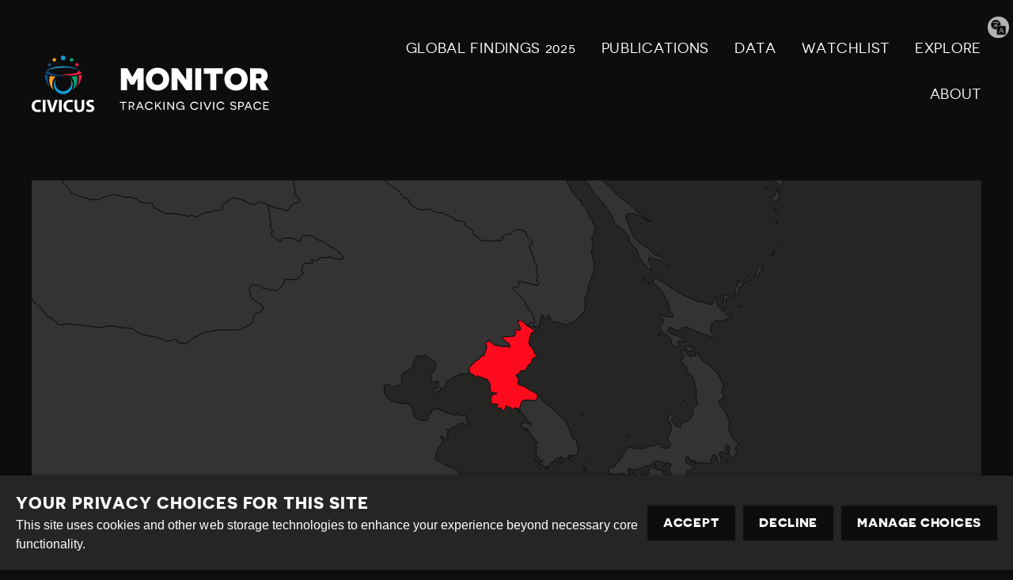

--- FILE ---
content_type: text/html; charset=utf-8
request_url: https://monitor.civicus.org/country/north-korea/
body_size: 5808
content:
<!DOCTYPE html>





<html lang="en">
  <head>
    <title>
      North Korea - Civicus Monitor
    </title>
    <link href="/static/dist/css/styles.d6445d092303.css" rel="stylesheet">
    <link href="/static/src/img/favicon.8edbdeadcc52.ico" rel="shortcut icon">
    <link rel="stylesheet" href="https://cdn.jsdelivr.net/npm/flatpickr/dist/flatpickr.min.css">
    <link rel="canonical" href="https://monitor.civicus.org/country/north-korea/" />

    <link rel="alternate" type="application/rss+xml" title="Civicus Monitor RSS" href="/feed/" />

    <link href="https://cdn.jsdelivr.net/gh/tofsjonas/sortable@latest/sortable-base.min.css" rel="stylesheet" />

    


<meta name="viewport" content="width=device-width,initial-scale=1">
<meta itemprop="name" content="Civicus Monitor">

<meta property="og:title" content=" - Civicus Monitor" />
<meta property="og:type" content="article" />
<meta property="og:url" content="https://monitor.civicus.org/country/north-korea/" />
<meta property="og:site_name" content="Civicus Monitor" />

<meta name="twitter:title" content=" - Civicus Monitor">
<meta name="twitter:card" content="summary_large_image">




  <meta name="description" content="" />
  <meta name="twitter:description" content="">
  <meta itemprop="description" content="">
  <meta property="og:description" content="" />



  
  <meta property="og:image" content="https://civicusmonitor.contentfiles.net/media/images/MontageArchive_1.2e16d0ba.fill-1200x630.png" />
  <meta name="twitter:image" content="https://civicusmonitor.contentfiles.net/media/images/MontageArchive_1.2e16d0ba.fill-1200x630.png">
  <meta itemprop="image" content="https://civicusmonitor.contentfiles.net/media/images/MontageArchive_1.2e16d0ba.fill-1200x630.png">



    

    <script defer data-domain="monitor.civicus.org" src="https://plausible.io/js/script.js"></script>

    
  <script src="https://cdnjs.cloudflare.com/ajax/libs/jquery/3.6.0/jquery.min.js"></script>
  <script src="https://cdnjs.cloudflare.com/ajax/libs/d3/3.5.3/d3.min.js"></script>
  <script src="/static/src/vendor/d3.geo.projection.v0.min.8562c1969d34.js"></script>
  <script src="https://cdnjs.cloudflare.com/ajax/libs/topojson/1.6.9/topojson.min.js"></script>

  </head>

  <body>
    

    

    
      




<header class="header dark-bg stack stack--center" role="banner">

  

  <div class="header-desktop container visible-large">
    
    <nav class="row row--nowrap row--space-between row--center" aria-label="Primary (desktop)">
      
      <a href="https://monitor.civicus.org/" class="brand--header" aria-labelledby="site-name-desktop">
        <span id="site-name-desktop" class="screen-reader">Civicus Monitor</span>
        

<svg 
  class="icon"
  
  
    aria-hidden="true"
  
  >
  <use xlink:href="/static/dist/svg/sprite.60e6de178576.svg#logo" />
</svg>

      </a>

      
      
        


<ul id="primary-navigation-list" class="primary-navigation unstyled-list font-size-l font-bold">



        
            


  <li class="block-link"><a href="https://monitor.civicus.org/globalfindings_2025/"  class="">
  GLOBAL FINDINGS 2025
  
</a>
</li>

  <li class="block-link"><a href="https://monitor.civicus.org/publications/"  class="">
  PUBLICATIONS
  
</a>
</li>

  <li class="block-link"><a href="https://monitor.civicus.org/data/"  class="">
  Data
  
</a>
</li>

  <li class="block-link"><a href="https://monitor.civicus.org/watchlist-july-2025/"  class="">
  WATCHLIST
  
</a>
</li>

  <li class="block-link"><a href="https://monitor.civicus.org/explore/"  class="">
  EXPLORE
  
</a>
</li>

  <li class="block-link"><a href="https://monitor.civicus.org/about/"  class="">
  ABOUT
  
</a>
</li>


            </ul>
        
      

    </nav>

    
  </div>

  <nav class="header-mobile container hidden-large" aria-label="Primary (mobile)">
    
    <a href="https://monitor.civicus.org/" class="brand--mobile margin-left-1" aria-labelledby="site-name-mobile">
      <span id="site-name-mobile" class="screen-reader">Civicus Monitor</span>
      

<svg 
  class="icon--logo"
  
  
    aria-hidden="true"
  
  >
  <use xlink:href="/static/dist/svg/sprite.60e6de178576.svg#logo" />
</svg>

    </a>

    
    
      <input type="checkbox" name="mobile-controls" id="nav_toggle" class="screen-reader" aria-controls="primary-navigation-list"/>
      <div class="nav-toggle hidden-large">
        <label for="nav_toggle" id="nav_toggle-label">
          <span id="open" class="screen-reader">Open menu</span>
          <span id="close" class="hidden">Close menu</span>
        </label>
      </div>
    

    

    
    
      


<ul id="primary-navigation-list" class="primary-navigation unstyled-list font-size-l font-bold">



      
            


  <li class="block-link"><a href="https://monitor.civicus.org/globalfindings_2025/"  class="">
  GLOBAL FINDINGS 2025
  
</a>
</li>

  <li class="block-link"><a href="https://monitor.civicus.org/publications/"  class="">
  PUBLICATIONS
  
</a>
</li>

  <li class="block-link"><a href="https://monitor.civicus.org/data/"  class="">
  Data
  
</a>
</li>

  <li class="block-link"><a href="https://monitor.civicus.org/watchlist-july-2025/"  class="">
  WATCHLIST
  
</a>
</li>

  <li class="block-link"><a href="https://monitor.civicus.org/explore/"  class="">
  EXPLORE
  
</a>
</li>

  <li class="block-link"><a href="https://monitor.civicus.org/about/"  class="">
  ABOUT
  
</a>
</li>


            </ul>
        
    

  </nav>

  <label for="translate-toggle" class="translator"><span class="visually-hidden">Translate page</span></label>
  <input type="checkbox" id="translate-toggle" />
  <div class="translate-pane">
    <div id="ytWidget"></div>
    <script src="https://translate.yandex.net/website-widget/v1/widget.js?widgetId=ytWidget&pageLang=en&widgetTheme=dark&trnslKey=trnsl.1.1.20170305T230824Z.73364cb40edd45ad.75c6871be483114dab41f2f471f926c497044601&autoMode=false" type="text/javascript"></script>
    <label for="translate-toggle" class="translator-hide"></label>
  </div>

</header>

      



<header class="header static_header hide dark-bg stack stack--center" role="banner" aria-hidden="true">

  

  <div class="header-desktop container visible-large">
    <nav class="row row--nowrap row--space-between row--center" aria-label="Primary (scrolling desktop)">
      
      <a href="https://monitor.civicus.org/" class="brand--header" aria-labelledby="site-name">
        <span id="site-name" class="screen-reader">Civicus Monitor</span>
        

<svg 
  class="icon"
  
  
    aria-hidden="true"
  
  >
  <use xlink:href="/static/dist/svg/sprite.60e6de178576.svg#logo" />
</svg>

      </a>

      
      


<ul id="primary-navigation-list" class="primary-navigation unstyled-list font-size-l font-bold">


      
            


  <li class="block-link"><a href="https://monitor.civicus.org/globalfindings_2025/"  class="">
  GLOBAL FINDINGS 2025
  
</a>
</li>

  <li class="block-link"><a href="https://monitor.civicus.org/publications/"  class="">
  PUBLICATIONS
  
</a>
</li>

  <li class="block-link"><a href="https://monitor.civicus.org/data/"  class="">
  Data
  
</a>
</li>

  <li class="block-link"><a href="https://monitor.civicus.org/watchlist-july-2025/"  class="">
  WATCHLIST
  
</a>
</li>

  <li class="block-link"><a href="https://monitor.civicus.org/explore/"  class="">
  EXPLORE
  
</a>
</li>

  <li class="block-link"><a href="https://monitor.civicus.org/about/"  class="">
  ABOUT
  
</a>
</li>


            </ul>
        
    </nav>
  </div>
</header>

    

    <main class="main  search ">
      

  
    <article class="container container--wide page-country">

      <header class="country-header grey-bg">
        <h1 class="visually-hidden">North Korea</h1>

        <div id="js-country-map" class="container country-header__map" aria-hidden="true" data-iso="PRK" data-fill-key="closedFill">
        </div>

        


  <div class="country-info country-info--header country-header__content" id="tooltip-PRK" role="tooltip">

    

      <header class="row row--nowrap row--top">

        <span class="h5 country-info__heading">North Korea</span>
        
        <a href="/country/north-korea/" class="h6 link--country link--country-tooltip" id="link-PRK" aria-label="Click to view this country's page - North Korea" target="_blank">
          <span aria-hidden="true">View</span>

          

<svg 
  class="icon"
  
  
    aria-hidden="true"
  
  >
  <use xlink:href="/static/dist/svg/sprite.60e6de178576.svg#new_tab" />
</svg>

        </a>

      </header>
    
      <div class="country-info__stats">
        <div role="group">
          

          <span class="js-current-rating-label screen-reader">
            Current Rating
          </span>

          <span class="screen-reader js-screen-reader-rating">
            2 Closed
          </span>

          <div class="country-info__rating-score js-country-rating-score" aria-hidden="true">
             2/100 Closed
          </div>

          <hr class="country-info__line"/>

          




        </div>
      </div>
    

    

  </div>



      </header>
    </article>
  

  
  <div class="container box margin-top-2">
      <table class="country-detail-monitor-list sortable asc">
       <thead>
        <tr class="font-size-s">
          <th class="no-sort">Current score</th>
          <th class="no-sort">Current rating</th>
          
            <th class="year-title no-sort">2024</th>
          
            <th class="year-title no-sort">2023</th>
          
            <th class="year-title no-sort">2022</th>
          
            <th class="year-title no-sort">2021</th>
          
            <th class="year-title no-sort">2020</th>
          
            <th class="year-title no-sort">2019</th>
          
            <th class="year-title no-sort">2018</th>
          
        </tr>
       </thead>
       <tbody>
        <tr>
          <td>2</td>
          <td>
            <span class="Closed">
              Closed
            </span>
          </td>
          
            <td>
            
                <span class="Closed">
                  closed
                </span>
            
            </td>
          
            <td>
            
                <span class="Closed">
                  closed
                </span>
            
            </td>
          
            <td>
            
                <span class="Closed">
                  closed
                </span>
            
            </td>
          
            <td>
            
                <span class="Closed">
                  closed
                </span>
            
            </td>
          
            <td>
            
                <span class="Closed">
                  closed
                </span>
            
            </td>
          
            <td>
            
                <span class="Closed">
                  closed
                </span>
            
            </td>
          
            <td>
            
                <span class="Closed">
                  closed
                </span>
            
            </td>
          
        </tr>
       </tbody>
      </table>
  </div>
  

  <div class="latest-news container box margin-top-2">
      <h2 class="margin-left-1">Latest Updates</h2>
      <ul class="grid grid--three unstyled-list">
          
          <li class="latest-news__item row">
              
              <div class="latest-news__image">
                  
                    <img alt="" height="400" src="https://civicusmonitor.contentfiles.net/media/images/UN_General_Assembly_adopts_re.2e16d0ba.fill-600x400-c100.jpg" width="600">
                  
                  <p class="latest-news__date">
                      <span class="h6">14.01.2026</span>
                  </p>
              </div>
              

              <div class="latest-news__content">
                  
                    <p class="h5 closed">
                      North Korea
                    </p>
                  
                  <p aria-hidden="true">North Korea: New UN report highlights a decade of repression as new resolution passed at the UN General Assembly</p>
                  <a href="https://monitor.civicus.org/explore/north-korea-new-un-report-highlights-a-decade-of-repression-as-new-resolution-passed-at-the-un-general-assembly/" target="_blank" class="button" aria-label="North Korea: New UN report highlights a decade of repression as new resolution passed at the UN General Assembly">Read more</a>
              </div>
          </li>
          
          <li class="latest-news__item row">
              
              <div class="latest-news__image">
                  
                    <img alt="" height="381" src="https://civicusmonitor.contentfiles.net/media/images/North_Hamgyong_Province_from_.2e16d0ba.fill-600x400-c100.jpg" width="572">
                  
                  <p class="latest-news__date">
                      <span class="h6">31.07.2025</span>
                  </p>
              </div>
              

              <div class="latest-news__content">
                  
                    <p class="h5 closed">
                      North Korea
                    </p>
                  
                  <p aria-hidden="true">North Korea: Escalation in targeting of families of defectors by regime and mobile surveillance as the UN General Assembly convenes</p>
                  <a href="https://monitor.civicus.org/explore/north-korea-escalation-in-targeting-of-families-of-defectors-by-regime-and-mobile-surveillance-amid-un-general-assembly-session/" target="_blank" class="button" aria-label="North Korea: Escalation in targeting of families of defectors by regime and mobile surveillance as the UN General Assembly convenes">Read more</a>
              </div>
          </li>
          
          <li class="latest-news__item row">
              
              <div class="latest-news__image">
                  
                    <img alt="" height="400" src="https://civicusmonitor.contentfiles.net/media/images/Examination_of_the_record_of_.2e16d0ba.fill-600x400-c100.jpg" width="600">
                  
                  <p class="latest-news__date">
                      <span class="h6">31.01.2025</span>
                  </p>
              </div>
              

              <div class="latest-news__content">
                  
                    <p class="h5 closed">
                      North Korea
                    </p>
                  
                  <p aria-hidden="true">North Korea: Regime maintains its control of society through bans on foreign media and cross-border communications, surveillance and repressive laws</p>
                  <a href="https://monitor.civicus.org/explore/north-korea-regime-maintains-its-control-of-society-through-bans-on-foreign-media-and-cross-border-communications-surveillance-and-repressive-laws/" target="_blank" class="button" aria-label="North Korea: Regime maintains its control of society through bans on foreign media and cross-border communications, surveillance and repressive laws">Read more</a>
              </div>
          </li>
          
          <li class="latest-news__item row">
              
              <div class="latest-news__image">
                  
                    <img alt="" height="400" src="https://civicusmonitor.contentfiles.net/media/images/North_Korean_Socialist_Patrio.2e16d0ba.fill-600x400-c100.jpg" width="600">
                  
                  <p class="latest-news__date">
                      <span class="h6">26.09.2024</span>
                  </p>
              </div>
              

              <div class="latest-news__content">
                  
                    <p class="h5 closed">
                      North Korea
                    </p>
                  
                  <p aria-hidden="true">North Korea: Laws used to crack down on access to foreign media and mobile phones with harsh punishments</p>
                  <a href="https://monitor.civicus.org/explore/north-korea-laws-used-to-crack-down-on-access-to-foreign-media-and-mobile-phones-with-harsh-punishments/" target="_blank" class="button" aria-label="North Korea: Laws used to crack down on access to foreign media and mobile phones with harsh punishments">Read more</a>
              </div>
          </li>
          
          <li class="latest-news__item row">
              
              <div class="latest-news__image">
                  
                    <img alt="" height="400" src="https://civicusmonitor.contentfiles.net/media/images/North_Korean_soldiers_in_Nort.2e16d0ba.fill-600x400-c100.jpg" width="600">
                  
                  <p class="latest-news__date">
                      <span class="h6">07.05.2024</span>
                  </p>
              </div>
              

              <div class="latest-news__content">
                  
                    <p class="h5 closed">
                      North Korea
                    </p>
                  
                  <p aria-hidden="true">North Korea: Thousands held in prison camps while authorities maintain control over speech and clothing</p>
                  <a href="https://monitor.civicus.org/explore/north-korea-thousands-held-in-prison-camps-while-authorities-maintain-control-over-speech-and-clothing/" target="_blank" class="button" aria-label="North Korea: Thousands held in prison camps while authorities maintain control over speech and clothing">Read more</a>
              </div>
          </li>
          
          <li class="latest-news__item row">
              
              <div class="latest-news__image">
                  
                    <img alt="" height="360" src="https://civicusmonitor.contentfiles.net/media/images/North_Korean_cellphone_-_NK_n.2e16d0ba.fill-600x400-c100.jpg" width="541">
                  
                  <p class="latest-news__date">
                      <span class="h6">30.01.2024</span>
                  </p>
              </div>
              

              <div class="latest-news__content">
                  
                    <p class="h5 closed">
                      North Korea
                    </p>
                  
                  <p aria-hidden="true">North Korea: Regime continues to use harsh measures to block communication and foreign content</p>
                  <a href="https://monitor.civicus.org/explore/north-korea-regime-continues-to-use-harsh-measures-to-block-communication-and-foreign-content/" target="_blank" class="button" aria-label="North Korea: Regime continues to use harsh measures to block communication and foreign content">Read more</a>
              </div>
          </li>
          
      </ul>
      <a href="/search/?query=&country=167"
          class="button latest-news__more-btn button-download">View archive</a>
      <h2 class="title-additional d-none">ADDITIONAL COUNTRY CONTENT</h2>

      <div class="centered margin-top-2" id="container-feed"></div>

        
        <div class="image-block__image--region txt-center">
          <a href="/globalfindings_2025/asiapacific/" target="_blank">
            <img alt="Asia-Pacific" src="/static/src/img/country_region/Asia-Pacific.62aa20a2f033.png" />
          </a>
          <div>
            <h3>Asia</h3>
            <h4>Read the full regional report<span>→</span></h4>
          </div>
        </div>
        
  </div>

    </main>

    
      

<footer class="footer dark-bg">
  <hr>
  <div class="container row row--center row--space-between">
    <section class="footer-legal" aria-label="Attribution">
      <div>
        <a href="https://creativecommons.org/licenses/by-sa/4.0/" class="icons row row--nowrap distribute">
          

<svg 
  class="icon--legal"
  
  
    aria-hidden="true"
  
  >
  <use xlink:href="/static/dist/svg/sprite.60e6de178576.svg#creative_commons" />
</svg>

          <span class="screen-reader">Creative Commons</span>

          

<svg 
  class="icon--legal"
  
  
    aria-hidden="true"
  
  >
  <use xlink:href="/static/dist/svg/sprite.60e6de178576.svg#attribution" />
</svg>

          <span class="screen-reader">Attribution</span>

          

<svg 
  class="icon--legal"
  
  
    aria-hidden="true"
  
  >
  <use xlink:href="/static/dist/svg/sprite.60e6de178576.svg#share_alike" />
</svg>

          <span class="screen-reader">Share Alike</span>
        </a>
      </div>
      <div class="footer--bottom">
        <div class="footer-legal__text">
          <p>This work is licensed under a <a href="#">Creative Commons Attribution-ShareAlike 4.0 International License</a><br /></p>
          <p>Site by <a href="https://www.dev.ngo/" target="_blank">DEV</a> | <a href="/admin">Login</a></p>
        </div>
        <div class="footer-policy">
          <p><a href="https://www.civicus.org/index.php/privacy-policy">Privacy Policy</a></p>
          <p>Contact us <a href="mailto:privacy@civicus.org">privacy@civicus.org</a></p>
        </div>
    </div>
    </section>
    
  <ul class="social row row--nowrap unstyled-list footer-social distribute">

    
    
    
    
    
  
    
  </ul>

  </div>
</footer>

      <script type="text/javascript">
  var _gauges = _gauges || [];
  (function() {
    var t   = document.createElement('script');
    t.type  = 'text/javascript';
    t.async = true;
    t.id    = 'gauges-tracker';
    t.setAttribute('data-site-id', '57fcb49d4b2ffa2ba40080a9');
    t.setAttribute('data-track-path', 'https://track.gaug.es/track.gif');
    t.src = 'https://d2fuc4clr7gvcn.cloudfront.net/track.js';
    var s = document.getElementsByTagName('script')[0];
    s.parentNode.insertBefore(t, s);
  })();
</script>
    

    <script src="/static/dist/js/base.710f2de4203a.js"></script>
    <script src="/static/dist/js/app.30171e5a4cb8.js"></script>

    
  
    
  <script id="countries-list" type="application/json">["AFG", "ALB", "DZA", "AND", "AGO", "ATG", "ARG", "ARM", "AUS", "AUT", "AZE", "BHS", "BHR", "BGD", "BRB", "BLR", "BEL", "BLZ", "BEN", "BTN", "BOL", "BIH", "BWA", "BRA", "BRN", "BGR", "BFA", "BDI", "KHM", "CMR", "CAN", "CPV", "CAF", "TCD", "CHL", "CHN", "COL", "COM", "CRI", "CIV", "HRV", "CUB", "CYP", "CZE", "COD", "DNK", "DJI", "DMA", "DOM", "ECU", "EGY", "SLV", "GNQ", "ERI", "EST", "SWZ", "ETH", "FJI", "FIN", "FRA", "GAB", "GMB", "GEO", "DEU", "GHA", "GRC", "GRL", "GRD", "GTM", "GIN", "GNB", "GUY", "HTI", "HND", "HKG", "HUN", "ISL", "IND", "IDN", "IRN", "IRQ", "IRL", "ISR", "ITA", "JAM", "JPN", "JOR", "KAZ", "KEN", "KIR", "kosovo", "KWT", "KGZ", "LAO", "LVA", "LBN", "LSO", "LBR", "LBY", "LIE", "LTU", "LUX", "MDG", "MWI", "MYS", "MDV", "MLI", "MLT", "MHL", "MRT", "MUS", "MEX", "FSM", "MDA", "MCO", "MNG", "MNE", "MAR", "MOZ", "MMR", "NAM", "NRU", "NPL", "NLD", "NZL", "NIC", "NER", "NGA", "PRK", "MKD", "NOR", "PSE", "OMN", "PAK", "PLW", "PAN", "PNG", "PRY", "PER", "PHL", "POL", "PRT", "QAT", "COG", "ROU", "RUS", "RWA", "LCA", "WSM", "SMR", "STP", "SAU", "SEN", "SRB", "SYC", "SLE", "SGP", "SVK", "SVN", "SLB", "SOM", "SOL", "ZAF", "KOR", "SSD", "ESP", "LKA", "KNA", "VCT", "SDN", "SUR", "SWE", "CHE", "SYR", "TWN", "TJK", "TZA", "THA", "TLS", "TGO", "TON", "TTO", "TUN", "TUR", "TKM", "TUV", "UGA", "UKR", "ARE", "GBR", "USA", "URY", "UZB", "VUT", "VEN", "VNM", "YEM", "ZMB", "ZWE"]</script>
  <script src="/static/src/vendor/datamaps.world.hires.min.7c03ffadaa28.js"></script>
  <script src="/static/dist/js/country.7f3223e17629.js"></script>

  </body>
</html>


--- FILE ---
content_type: application/javascript
request_url: https://monitor.civicus.org/static/src/vendor/d3.geo.projection.v0.min.8562c1969d34.js
body_size: 19246
content:
!function(){function t(t,a){return{type:"Feature",id:t.id,properties:t.properties,geometry:n(t.geometry,a)}}function n(t,a){if(!t)return null;if("GeometryCollection"===t.type)return{type:"GeometryCollection",geometries:object.geometries.map(function(t){return n(t,a)})};if(!ga.hasOwnProperty(t.type))return null;var r=ga[t.type];return d3.geo.stream(t,a(r)),r.result()}function a(){}function r(t){if((n=t.length)<4)return!1;for(var n,a=0,r=t[n-1][1]*t[0][0]-t[n-1][0]*t[0][1];++a<n;)r+=t[a-1][1]*t[a][0]-t[a-1][0]*t[a][1];return 0>=r}function e(t,n){for(var a=n[0],r=n[1],e=!1,o=0,i=t.length,h=i-1;i>o;h=o++){var u=t[o],M=u[0],s=u[1],c=t[h],f=c[0],v=c[1];s>r^v>r&&(f-M)*(r-s)/(v-s)+M>a&&(e=!e)}return e}function o(t){return t?t/Math.sin(t):1}function i(t){return t>0?1:0>t?-1:0}function h(t){return t>1?wa:-1>t?-wa:Math.asin(t)}function u(t){return t>1?0:-1>t?pa:Math.acos(t)}function M(t){return t>0?Math.sqrt(t):0}function s(t){function n(t,n){var a=Math.cos(t),e=Math.cos(n),o=Math.sin(n),i=e*a,h=-((1-i?Math.log(.5*(1+i))/(1-i):-.5)+r/(1+i));return[h*e*Math.sin(t),h*o]}var a=Math.tan(.5*t),r=2*Math.log(Math.cos(.5*t))/(a*a);return n.invert=function(n,a){var e,o=Math.sqrt(n*n+a*a),i=t*-.5,u=50;if(!o)return[0,0];do{var M=.5*i,s=Math.cos(M),c=Math.sin(M),f=Math.tan(M),v=Math.log(1/s);i-=e=(2/f*v-r*f-o)/(-v/(c*c)+1-r/(2*s*s))}while(Math.abs(e)>da&&--u>0);var l=Math.sin(i);return[Math.atan2(n*l,o*Math.cos(i)),h(a*l/o)]},n}function c(){var t=wa,n=Qa(s),a=n(t);return a.radius=function(a){return arguments.length?n(t=a*pa/180):180*(t/pa)},a}function f(t,n){var a=Math.cos(n),r=o(u(a*Math.cos(t/=2)));return[2*a*Math.sin(t)*r,Math.sin(n)*r]}function v(t){function n(t,n){var h=Math.cos(n),u=Math.cos(t/=2);return[(1+h)*Math.sin(t),(e*n>-Math.atan2(u,o)-.001?0:10*-e)+i+Math.sin(n)*r-(1+h)*a*u]}var a=Math.sin(t),r=Math.cos(t),e=t>0?1:-1,o=Math.tan(e*t),i=(1+a-r)/2;return n.invert=function(t,n){var h=0,u=0,M=50;do{var s=Math.cos(h),c=Math.sin(h),f=Math.cos(u),v=Math.sin(u),l=1+f,g=l*c-t,d=i+v*r-l*a*s-n,b=.5*l*s,p=-c*v,w=.5*a*l*c,q=r*f+a*s*v,m=p*w-q*b,y=.5*(d*p-g*q)/m,S=(g*w-d*b)/m;h-=y,u-=S}while((Math.abs(y)>da||Math.abs(S)>da)&&--M>0);return e*u>-Math.atan2(Math.cos(h),o)-.001?[2*h,u]:null},n}function l(){var t=pa/9,n=t>0?1:-1,a=Math.tan(n*t),r=Qa(v),e=r(t),o=e.stream;return e.parallel=function(e){return arguments.length?(a=Math.tan((n=(t=e*pa/180)>0?1:-1)*t),r(t)):180*(t/pa)},e.stream=function(r){var i=e.rotate(),h=o(r),u=(e.rotate([0,0]),o(r));return e.rotate(i),h.sphere=function(){u.polygonStart(),u.lineStart();for(var r=-180*n;180>n*r;r+=90*n)u.point(r,90*n);for(;n*(r-=t)>=-180;)u.point(r,n*-Math.atan2(Math.cos(r*ma/2),a)*ya);u.lineEnd(),u.polygonEnd()},h},e}function g(t){return t=Math.exp(2*t),(t-1)/(t+1)}function d(t){return.5*(Math.exp(t)-Math.exp(-t))}function b(t){return.5*(Math.exp(t)+Math.exp(-t))}function p(t){return Math.log(t+M(t*t+1))}function w(t){return Math.log(t+M(t*t-1))}function q(t,n){var a=Math.tan(n/2),r=M(1-a*a),e=1+r*Math.cos(t/=2),o=Math.sin(t)*r/e,i=a/e,h=o*o,u=i*i;return[4/3*o*(3+h-3*u),4/3*i*(3+3*h-u)]}function m(t,n){var a=Math.abs(n);return pa/4>a?[t,Math.log(Math.tan(pa/4+n/2))]:[t*Math.cos(a)*(2*Math.SQRT2-1/Math.sin(a)),i(n)*(2*Math.SQRT2*(a-pa/4)-Math.log(Math.tan(a/2)))]}function y(t){function n(t,n){var r=Ta(t,n);if(Math.abs(t)>wa){var e=Math.atan2(r[1],r[0]),o=Math.sqrt(r[0]*r[0]+r[1]*r[1]),i=a*Math.round((e-wa)/a)+wa,u=Math.atan2(Math.sin(e-=i),2-Math.cos(e));e=i+h(pa/o*Math.sin(u))-u,r[0]=o*Math.cos(e),r[1]=o*Math.sin(e)}return r}var a=2*pa/t;return n.invert=function(t,n){var r=Math.sqrt(t*t+n*n);if(r>wa){var e=Math.atan2(n,t),o=a*Math.round((e-wa)/a)+wa,i=e>o?-1:1,h=r*Math.cos(o-e),u=1/Math.tan(i*Math.acos((h-pa)/Math.sqrt(pa*(pa-2*h)+r*r)));e=o+2*Math.atan((u+i*Math.sqrt(u*u-3))/3),t=r*Math.cos(e),n=r*Math.sin(e)}return Ta.invert(t,n)},n}function S(){var t=5,n=Qa(y),a=n(t),r=a.stream,e=.01,o=-Math.cos(e*ma),i=Math.sin(e*ma);return a.lobes=function(a){return arguments.length?n(t=+a):t},a.stream=function(n){var u=a.rotate(),M=r(n),s=(a.rotate([0,0]),r(n));return a.rotate(u),M.sphere=function(){s.polygonStart(),s.lineStart();for(var n=0,a=360/t,r=2*pa/t,u=90-180/t,M=wa;t>n;++n,u-=a,M-=r)s.point(Math.atan2(i*Math.cos(M),o)*ya,h(i*Math.sin(M))*ya),-90>u?(s.point(-90,-180-u-e),s.point(-90,-180-u+e)):(s.point(90,u+e),s.point(90,u-e));s.lineEnd(),s.polygonEnd()},M},a}function Q(t){return function(n){var a,r=t*Math.sin(n),e=30;do n-=a=(n+Math.sin(n)-r)/(1+Math.cos(n));while(Math.abs(a)>da&&--e>0);return n/2}}function R(t,n,a){function r(a,r){return[t*a*Math.cos(r=e(r)),n*Math.sin(r)]}var e=Q(a);return r.invert=function(r,e){var o=h(e/n);return[r/(t*Math.cos(o)),h((2*o+Math.sin(2*o))/a)]},r}function T(t,n){var a=2.00276,r=xa(n);return[a*t/(1/Math.cos(n)+1.11072/Math.cos(r)),(n+Math.SQRT2*Math.sin(r))/a]}function x(t){var n=0,a=Qa(t),r=a(n);return r.parallel=function(t){return arguments.length?a(n=t*pa/180):180*(n/pa)},r}function E(t,n){return[t*Math.cos(n),n]}function k(t){function n(n,r){var e=a+t-r,o=e?n*Math.cos(r)/e:e;return[e*Math.sin(o),a-e*Math.cos(o)]}if(!t)return E;var a=1/Math.tan(t);return n.invert=function(n,r){var e=Math.sqrt(n*n+(r=a-r)*r),o=a+t-e;return[e/Math.cos(o)*Math.atan2(n,r),o]},n}function P(t){function n(t,n){var r=wa-n,e=r?t*a*Math.sin(r)/r:r;return[r*Math.sin(e)/a,wa-r*Math.cos(e)]}var a=Math.sin(t);return n.invert=function(t,n){var r=t*a,e=wa-n,o=Math.sqrt(r*r+e*e),i=Math.atan2(r,e);return[(o?o/Math.sin(o):1)*i/a,wa-o]},n}function _(t){function n(n,a){for(var r=Math.sin(a),e=Math.cos(a),o=new Array(3),M=0;3>M;++M){var s=t[M];if(o[M]=B(a-s[1],s[3],s[2],e,r,n-s[0]),!o[M][0])return s.point;o[M][1]=j(o[M][1]-s.v[1])}for(var c=u.slice(),M=0;3>M;++M){var f=2==M?0:M+1,v=F(t[M].v[0],o[M][0],o[f][0]);o[M][1]<0&&(v=-v),M?1==M?(v=i-v,c[0]-=o[M][0]*Math.cos(v),c[1]-=o[M][0]*Math.sin(v)):(v=h-v,c[0]+=o[M][0]*Math.cos(v),c[1]+=o[M][0]*Math.sin(v)):(c[0]+=o[M][0]*Math.cos(v),c[1]-=o[M][0]*Math.sin(v))}return c[0]/=3,c[1]/=3,c}t=t.map(function(t){return[t[0],t[1],Math.sin(t[1]),Math.cos(t[1])]});for(var a,r=t[2],e=0;3>e;++e,r=a)a=t[e],r.v=B(a[1]-r[1],r[3],r[2],a[3],a[2],a[0]-r[0]),r.point=[0,0];var o=F(t[0].v[0],t[2].v[0],t[1].v[0]),i=F(t[0].v[0],t[1].v[0],t[2].v[0]),h=pa-o;t[2].point[1]=0,t[0].point[0]=-(t[1].point[0]=.5*t[0].v[0]);var u=[t[2].point[0]=t[0].point[0]+t[2].v[0]*Math.cos(o),2*(t[0].point[1]=t[1].point[1]=t[2].v[0]*Math.sin(o))];return n}function z(){var t=[[0,0],[0,0],[0,0]],n=Qa(_),a=n(t),r=a.rotate;return delete a.rotate,a.points=function(e){if(!arguments.length)return t;t=e;var o=d3.geo.centroid({type:"MultiPoint",coordinates:t}),i=[-o[0],-o[1]];return r.call(a,i),n(t.map(d3.geo.rotation(i)).map(A))},a.points([[-150,55],[-35,55],[-92.5,10]])}function B(t,n,a,r,e,o){var i,M=Math.cos(o);if(Math.abs(t)>1||Math.abs(o)>1)i=u(a*e+n*r*M);else{var s=Math.sin(.5*t),c=Math.sin(.5*o);i=2*h(Math.sqrt(s*s+n*r*c*c))}return Math.abs(i)>da?[i,Math.atan2(r*Math.sin(o),n*e-a*r*M)]:[0,0]}function F(t,n,a){return u(.5*(t*t+n*n-a*a)/(t*n))}function j(t){return t-2*pa*Math.floor((t+pa)/(2*pa))}function A(t){return[t[0]*ma,t[1]*ma]}function G(t,n){var a=M(1-Math.sin(n));return[2/qa*t*a,qa*(1-a)]}function C(t){function n(t,n){return[t,(t?t/Math.sin(t):1)*(Math.sin(n)*Math.cos(t)-a*Math.cos(n))]}var a=Math.tan(t);return n.invert=a?function(t,n){t&&(n*=Math.sin(t)/t);var r=Math.cos(t);return[t,2*Math.atan2(Math.sqrt(r*r+a*a-n*n)-r,a-n)]}:function(t,n){return[t,h(t?n*Math.tan(t)/t:n)]},n}function D(t,n){var a=Math.sqrt(3);return[a*t*(2*Math.cos(2*n/3)-1)/qa,a*qa*Math.sin(n/3)]}function L(t){function n(t,n){return[t*a,Math.sin(n)/a]}var a=Math.cos(t);return n.invert=function(t,n){return[t/a,h(n*a)]},n}function O(t){function n(t,n){return[t*a,(1+a)*Math.tan(.5*n)]}var a=Math.cos(t);return n.invert=function(t,n){return[t/a,2*Math.atan(n/(1+a))]},n}function H(t,n){var a=Math.sqrt(8/(3*pa));return[a*t*(1-Math.abs(n)/pa),a*n]}function I(t,n){var a=Math.sqrt(4-3*Math.sin(Math.abs(n)));return[2/Math.sqrt(6*pa)*t*a,i(n)*Math.sqrt(2*pa/3)*(2-a)]}function J(t,n){var a=Math.sqrt(pa*(4+pa));return[2/a*t*(1+Math.sqrt(1-4*n*n/(pa*pa))),4/a*n]}function K(t,n){var a=(2+wa)*Math.sin(n);n/=2;for(var r=0,e=1/0;10>r&&Math.abs(e)>da;r++){var o=Math.cos(n);n-=e=(n+Math.sin(n)*(o+2)-a)/(2*o*(1+o))}return[2/Math.sqrt(pa*(4+pa))*t*(1+Math.cos(n)),2*Math.sqrt(pa/(4+pa))*Math.sin(n)]}function N(t,n){return[t*(1+Math.cos(n))/Math.sqrt(2+pa),2*n/Math.sqrt(2+pa)]}function U(t,n){for(var a=(1+wa)*Math.sin(n),r=0,e=1/0;10>r&&Math.abs(e)>da;r++)n-=e=(n+Math.sin(n)-a)/(1+Math.cos(n));return a=Math.sqrt(2+pa),[t*(1+Math.cos(n))/a,2*n/a]}function V(t,n){var a=Math.sin(t/=2),r=Math.cos(t),e=Math.sqrt(Math.cos(n)),o=Math.cos(n/=2),i=Math.sin(n)/(o+Math.SQRT2*r*e),h=Math.sqrt(2/(1+i*i)),u=Math.sqrt((Math.SQRT2*o+(r+a)*e)/(Math.SQRT2*o+(r-a)*e));return[Pa*(h*(u-1/u)-2*Math.log(u)),Pa*(h*i*(u+1/u)-2*Math.atan(i))]}function W(t,n){var a=Math.tan(n/2);return[t*_a*M(1-a*a),(1+_a)*a]}function X(t,n){var a=n/2,r=Math.cos(a);return[2*t/qa*Math.cos(n)*r*r,qa*Math.tan(a)]}function Y(t,n){function a(n,a){var o=za(n,a),i=o[0],h=o[1],u=i*i+h*h;if(u>e){var M=Math.sqrt(u),s=Math.atan2(h,i),c=r*Math.round(s/r),f=s-c,v=t*Math.cos(f),l=(t*Math.sin(f)-f*Math.sin(v))/(wa-v),g=Z(f,l),d=(pa-t)/tn(g,v,pa);i=M;var b,p=50;do i-=b=(t+tn(g,v,i)*d-M)/(g(i)*d);while(Math.abs(b)>da&&--p>0);h=f*Math.sin(i),wa>i&&(h-=l*(i-wa));var w=Math.sin(c),q=Math.cos(c);o[0]=i*q-h*w,o[1]=i*w+h*q}return o}var r=2*pa/n,e=t*t;return a.invert=function(n,a){var o=n*n+a*a;if(o>e){var i=Math.sqrt(o),h=Math.atan2(a,n),u=r*Math.round(h/r),M=h-u,n=i*Math.cos(M);a=i*Math.sin(M);for(var s=n-wa,c=Math.sin(n),f=a/c,v=wa>n?1/0:0,l=10;;){var g=t*Math.sin(f),d=t*Math.cos(f),b=Math.sin(d),p=wa-d,w=(g-f*b)/p,q=Z(f,w);if(Math.abs(v)<ba||!--l)break;f-=v=(f*c-w*s-a)/(c-2*s*(p*(d+f*g*Math.cos(d)-b)-g*(g-f*b))/(p*p))}i=t+tn(q,d,n)*(pa-t)/tn(q,d,pa),h=u+f,n=i*Math.cos(h),a=i*Math.sin(h)}return za.invert(n,a)},a}function Z(t,n){return function(a){var r=t*Math.cos(a);return wa>a&&(r-=n),Math.sqrt(1+r*r)}}function $(){var t=6,n=30*ma,a=Math.cos(n),r=Math.sin(n),e=Qa(Y),o=e(n,t),i=o.stream,h=.01,u=-Math.cos(h*ma),M=Math.sin(h*ma);return o.radius=function(o){return arguments.length?(a=Math.cos(n=o*ma),r=Math.sin(n),e(n,t)):n*ya},o.lobes=function(a){return arguments.length?e(n,t=+a):t},o.stream=function(n){var e=o.rotate(),h=i(n),s=(o.rotate([0,0]),i(n));return o.rotate(e),h.sphere=function(){s.polygonStart(),s.lineStart();for(var n=0,e=2*pa/t,o=0;t>n;++n,o-=e)s.point(Math.atan2(M*Math.cos(o),u)*ya,Math.asin(M*Math.sin(o))*ya),s.point(Math.atan2(r*Math.cos(o-e/2),a)*ya,Math.asin(r*Math.sin(o-e/2))*ya);s.lineEnd(),s.polygonEnd()},h},o}function tn(t,n,a){for(var r=50,e=(a-n)/r,o=t(n)+t(a),i=1,h=n;r>i;++i)o+=2*t(h+=e);return.5*o*e}function nn(t,n,a,r,e,o,i,h){function u(u,M){if(!M)return[t*u/pa,0];var s=M*M,c=t+s*(n+s*(a+s*r)),f=M*(e-1+s*(o-h+s*i)),v=(c*c+f*f)/(2*f),l=u*Math.asin(c/v)/pa;return[v*Math.sin(l),M*(1+s*h)+v*(1-Math.cos(l))]}return arguments.length<8&&(h=0),u.invert=function(u,s){var c,f,v=pa*u/t,l=s,g=50;do{var d=l*l,b=t+d*(n+d*(a+d*r)),p=l*(e-1+d*(o-h+d*i)),w=b*b+p*p,q=2*p,m=w/q,y=m*m,S=Math.asin(b/m)/pa,Q=v*S;if(xB2=b*b,dxBdφ=(2*n+d*(4*a+6*d*r))*l,dyBdφ=e+d*(3*o+5*d*i),dpdφ=2*(b*dxBdφ+p*(dyBdφ-1)),dqdφ=2*(dyBdφ-1),dmdφ=(dpdφ*q-w*dqdφ)/(q*q),cosα=Math.cos(Q),sinα=Math.sin(Q),mcosα=m*cosα,msinα=m*sinα,dαdφ=v/pa*(1/M(1-xB2/y))*(dxBdφ*m-b*dmdφ)/y,fx=msinα-u,fy=l*(1+d*h)+m-mcosα-s,δxδφ=dmdφ*sinα+mcosα*dαdφ,δxδλ=mcosα*S,δyδφ=1+dmdφ-(dmdφ*cosα-msinα*dαdφ),δyδλ=msinα*S,denominator=δxδφ*δyδλ-δyδφ*δxδλ,!denominator)break;v-=c=(fy*δxδφ-fx*δyδφ)/denominator,l-=f=(fx*δyδλ-fy*δxδλ)/denominator}while((Math.abs(c)>da||Math.abs(f)>da)&&--g>0);return[v,l]},u}function an(t,n){var a=t*t,r=n*n;return[t*(1-.162388*r)*(.87-952426e-9*a*a),n*(1+r/12)]}function rn(t){function n(){var t=!1,n=Qa(a),r=n(t);return r.quincuncial=function(a){return arguments.length?n(t=!!a):t},r}function a(n){var a=n?function(n,a){var e=Math.abs(n)<wa,o=t(e?n:n>0?n-pa:n+pa,a),h=(o[0]-o[1])*Math.SQRT1_2,u=(o[0]+o[1])*Math.SQRT1_2;if(e)return[h,u];var M=r*Math.SQRT1_2,s=h>0^u>0?-1:1;return[s*h-i(u)*M,s*u-i(h)*M]}:function(n,a){var e=n>0?-.5:.5,o=t(n+e*pa,a);return o[0]-=e*r,o};return t.invert&&(a.invert=n?function(n,a){var e=(n+a)*Math.SQRT1_2,o=(a-n)*Math.SQRT1_2,i=Math.abs(e)<.5*r&&Math.abs(o)<.5*r;if(!i){var h=r*Math.SQRT1_2,u=e>0^o>0?-1:1,M=-u*(n+(o>0?1:-1)*h),s=-u*(a+(e>0?1:-1)*h);e=(-M-s)*Math.SQRT1_2,o=(M-s)*Math.SQRT1_2}var c=t.invert(e,o);return i||(c[0]+=e>0?pa:-pa),c}:function(n,a){var e=n>0?-.5:.5,o=t.invert(n+e*r,a),i=o[0]-e*pa;return-pa>i?i+=2*pa:i>pa&&(i-=2*pa),o[0]=i,o}),a}var r=t(wa,0)[0]-t(-wa,0)[0];return n.raw=a,n}function en(t,n){var a=i(t),r=i(n),e=Math.cos(n),o=Math.cos(t)*e,u=Math.sin(t)*e,M=Math.sin(r*n);t=Math.abs(Math.atan2(u,M)),n=h(o),Math.abs(t-wa)>da&&(t%=wa);var s=on(t>pa/4?wa-t:t,n);return t>pa/4&&(M=s[0],s[0]=-s[1],s[1]=-M),s[0]*=a,s[1]*=-r,s}function on(t,n){if(n===wa)return[0,0];var a=Math.sin(n),r=a*a,e=r*r,o=1+e,i=1+3*e,u=1-e,s=h(1/Math.sqrt(o)),c=u+r*o*s,f=(1-a)/c,v=Math.sqrt(f),l=f*o,g=Math.sqrt(l),d=v*u;if(0===t)return[0,-(d+r*g)];var b=Math.cos(n),p=1/b,w=2*a*b,q=(-3*r+s*i)*w,m=(-c*b-(1-a)*q)/(c*c),y=.5*m/v,S=u*y-2*r*v*w,Q=r*o*m+f*i*w,R=-p*w,T=-p*Q,x=-2*p*S,E=4*t/pa;if(t>.222*pa||pa/4>n&&t>.175*pa){var k=(d+r*M(l*(1+e)-d*d))/(1+e);if(t>pa/4)return[k,k];var P=k,_=.5*k,z=50;k=.5*(_+P);do{var B=Math.sqrt(l-k*k),F=k*(x+R*B)+T*h(k/g)-E;if(!F)break;0>F?_=k:P=k,k=.5*(_+P)}while(Math.abs(P-_)>da&&--z>0)}else{var j,k=da,z=25;do{var A=k*k,B=M(l-A),G=x+R*B,F=k*G+T*h(k/g)-E,C=G+(T-R*A)/B;k-=j=B?F/C:0}while(Math.abs(j)>da&&--z>0)}return[k,-d-r*M(l-k*k)]}function hn(t,n){for(var a=0,r=1,e=.5,o=50;;){var i=e*e,h=Math.sqrt(e),u=Math.asin(1/Math.sqrt(1+i)),M=1-i+e*(1+i)*u,s=(1-h)/M,c=Math.sqrt(s),f=s*(1+i),v=c*(1-i),l=f-t*t,g=Math.sqrt(l),d=n+v+e*g;if(Math.abs(r-a)<ba||0===--o||0===d)break;d>0?a=e:r=e,e=.5*(a+r)}if(!o)return null;var b=Math.asin(h),p=Math.cos(b),w=1/p,q=2*h*p,m=(-3*e+u*(1+3*i))*q,y=(-M*p-(1-h)*m)/(M*M),S=.5*y/c,Q=(1-i)*S-2*e*c*q,R=-2*w*Q,T=-w*q,x=-w*(e*(1+i)*y+s*(1+3*i)*q);return[pa/4*(t*(R+T*g)+x*Math.asin(t/Math.sqrt(f))),b]}function un(t,n,a){if(!t){var r=Mn(n,1-a);return[[0,r[0]/r[1]],[1/r[1],0],[r[2]/r[1],0]]}var e=Mn(t,a);if(!n)return[[e[0],0],[e[1],0],[e[2],0]];var r=Mn(n,1-a),o=r[1]*r[1]+a*e[0]*e[0]*r[0]*r[0];return[[e[0]*r[2]/o,e[1]*e[2]*r[0]*r[1]/o],[e[1]*r[1]/o,-e[0]*e[2]*r[0]*r[2]/o],[e[2]*r[1]*r[2]/o,-a*e[0]*e[1]*r[0]/o]]}function Mn(t,n){var a,r,e,o,i;if(da>n)return o=Math.sin(t),r=Math.cos(t),a=.25*n*(t-o*r),[o-a*r,r+a*o,1-.5*n*o*o,t-a];if(n>=1-da)return a=.25*(1-n),r=b(t),o=g(t),e=1/r,i=r*d(t),[o+a*(i-t)/(r*r),e-a*o*e*(i-t),e+a*o*e*(i+t),2*Math.atan(Math.exp(t))-wa+a*(i-t)/r];var u=[1,0,0,0,0,0,0,0,0],s=[Math.sqrt(n),0,0,0,0,0,0,0,0],c=0;for(r=Math.sqrt(1-n),i=1;Math.abs(s[c]/u[c])>da&&8>c;)a=u[c++],s[c]=.5*(a-r),u[c]=.5*(a+r),r=M(a*r),i*=2;e=i*u[c]*t;do o=s[c]*Math.sin(r=e)/u[c],e=.5*(h(o)+e);while(--c);return[Math.sin(e),o=Math.cos(e),o/Math.cos(e-r),e]}function sn(t,n,a){var r=Math.abs(t),e=Math.abs(n),o=d(e);if(r){var h=1/Math.sin(r),u=1/(Math.tan(r)*Math.tan(r)),s=-(u+a*o*o*h*h-1+a),c=(a-1)*u,f=.5*(-s+Math.sqrt(s*s-4*c));return[cn(Math.atan(1/Math.sqrt(f)),a)*i(t),cn(Math.atan(M((f/u-1)/a)),1-a)*i(n)]}return[0,cn(Math.atan(o),1-a)*i(n)]}function cn(t,n){if(!n)return t;if(1===n)return Math.log(Math.tan(t/2+pa/4));for(var a=1,r=Math.sqrt(1-n),e=Math.sqrt(n),o=0;Math.abs(e)>da;o++){if(t%pa){var i=Math.atan(r*Math.tan(t)/a);0>i&&(i+=pa),t+=i+~~(t/pa)*pa}else t+=t;e=(a+r)/2,r=Math.sqrt(a*r),e=((a=e)-r)/2}return t/(Math.pow(2,o)*a)}function fn(t,n){var a=(Math.SQRT2-1)/(Math.SQRT2+1),r=Math.sqrt(1-a*a),e=cn(wa,r*r),o=-1,i=Math.log(Math.tan(pa/4+Math.abs(n)/2)),h=Math.exp(o*i)/Math.sqrt(a),u=vn(h*Math.cos(o*t),h*Math.sin(o*t)),M=sn(u[0],u[1],r*r);return[-M[1],(n>=0?1:-1)*(.5*e-M[0])]}function vn(t,n){var a=t*t,r=n+1,e=1-a-n*n;return[.5*((t>=0?wa:-wa)-Math.atan2(e,2*t)),-.25*Math.log(e*e+4*a)+.5*Math.log(r*r+a)]}function ln(t,n){var a=n[0]*n[0]+n[1]*n[1];return[(t[0]*n[0]+t[1]*n[1])/a,(t[1]*n[0]-t[0]*n[1])/a]}function gn(t){function n(t,n){var o=e(t,n);t=o[0],n=o[1];var i=Math.sin(n),h=Math.cos(n),M=Math.cos(t),s=u(a*i+r*h*M),c=Math.sin(s),f=Math.abs(c)>da?s/c:1;return[f*r*Math.sin(t),(Math.abs(t)>wa?f:-f)*(a*h-r*i*M)]}var a=Math.sin(t),r=Math.cos(t),e=dn(t);return e.invert=dn(-t),n.invert=function(t,n){var r=Math.sqrt(t*t+n*n),o=-Math.sin(r),i=Math.cos(r),h=r*i,u=-n*o,s=r*a,c=M(h*h+u*u-s*s),f=Math.atan2(h*s+u*c,u*s-h*c),v=(r>wa?-1:1)*Math.atan2(t*o,r*Math.cos(f)*i+n*Math.sin(f)*o);return e.invert(v,f)},n}function dn(t){var n=Math.sin(t),a=Math.cos(t);return function(t,r){var e=Math.cos(r),o=Math.cos(t)*e,i=Math.sin(t)*e,u=Math.sin(r);return[Math.atan2(i,o*a-u*n),h(u*a+o*n)]}}function bn(){var t=0,n=Qa(gn),a=n(t),r=a.rotate,e=a.stream,o=d3.geo.circle();return a.parallel=function(r){if(!arguments.length)return 180*(t/pa);var e=a.rotate();return n(t=r*pa/180).rotate(e)},a.rotate=function(n){return arguments.length?(r.call(a,[n[0],n[1]-180*(t/pa)]),o.origin([-n[0],-n[1]]),a):(n=r.call(a),n[1]+=180*(t/pa),n)},a.stream=function(t){return t=e(t),t.sphere=function(){t.polygonStart();var n,a=.01,r=o.angle(90-a)().coordinates[0],e=r.length-1,i=-1;for(t.lineStart();++i<e;)t.point((n=r[i])[0],n[1]);for(t.lineEnd(),r=o.angle(90+a)().coordinates[0],e=r.length-1,t.lineStart();--i>=0;)t.point((n=r[i])[0],n[1]);t.lineEnd(),t.polygonEnd()},t},a}function pn(t,n){function a(a,r){var e=Ga(a/n,r);return e[0]*=t,e}return arguments.length<2&&(n=t),1===n?Ga:1/0===n?qn:(a.invert=function(a,r){var e=Ga.invert(a/t,r);return e[0]*=n,e},a)}function wn(){var t=2,n=Qa(pn),a=n(t);return a.coefficient=function(a){return arguments.length?n(t=+a):t},a}function qn(t,n){return[t*Math.cos(n)/Math.cos(n/=2),2*Math.sin(n)]}function mn(t,n){for(var a,r=Math.sin(n)*(0>n?2.43763:2.67595),e=0;20>e&&(n-=a=(n+Math.sin(n)-r)/(1+Math.cos(n)),!(Math.abs(a)<da));e++);return[.85*t*Math.cos(n*=.5),Math.sin(n)*(0>n?1.93052:1.75859)]}function yn(t){function n(n,s){var c,f=Math.abs(s);if(f>r){var v=Math.min(t-1,Math.max(0,Math.floor((n+pa)/M)));n+=pa*(t-1)/t-v*M,c=d3.geo.collignon.raw(n,f),c[0]=c[0]*e/o-e*(t-1)/(2*t)+v*e/t,c[1]=i+4*(c[1]-h)*u/e,0>s&&(c[1]=-c[1])}else c=a(n,s);return c[0]/=2,c}var a=d3.geo.cylindricalEqualArea.raw(0),r=Ca*pa/180,e=2*pa,o=d3.geo.collignon.raw(pa,r)[0]-d3.geo.collignon.raw(-pa,r)[0],i=a(0,r)[1],h=d3.geo.collignon.raw(0,r)[1],u=d3.geo.collignon.raw(0,wa)[1]-h,M=2*pa/t;return n.invert=function(n,r){n*=2;var s=Math.abs(r);if(s>i){var c=Math.min(t-1,Math.max(0,Math.floor((n+pa)/M)));n=(n+pa*(t-1)/t-c*M)*o/e;var f=d3.geo.collignon.raw.invert(n,.25*(s-i)*e/u+h);return f[0]-=pa*(t-1)/t-c*M,0>r&&(f[1]=-f[1]),f}return a.invert(n,r)},n}function Sn(){function t(){var t=180/n;return{type:"Polygon",coordinates:[d3.range(-180,180+t/2,t).map(function(t,n){return[t,1&n?90-1e-6:Ca]}).concat(d3.range(180,-180-t/2,-t).map(function(t,n){return[t,1&n?-90+1e-6:-Ca]}))]}}var n=2,a=Qa(yn),r=a(n),e=r.stream;return r.lobes=function(t){return arguments.length?a(n=+t):n},r.stream=function(n){var a=r.rotate(),o=e(n),i=(r.rotate([0,0]),e(n));return r.rotate(a),o.sphere=function(){d3.geo.stream(t(),i)},o},r}function Qn(t){function n(n,e){var h,u,f=1-Math.sin(e);if(f&&2>f){var v,l=wa-e,g=25;do{var d=Math.sin(l),b=Math.cos(l),p=o+Math.atan2(d,r-b),w=1+c-2*r*b;l-=v=(l-s*o-r*d+w*p-.5*f*a)/(2*r*d*p)}while(Math.abs(v)>ba&&--g>0);h=i*Math.sqrt(w),u=n*p/pa}else h=i*(t+f),u=n*o/pa;return[h*Math.sin(u),M-h*Math.cos(u)]}var a,r=1+t,e=Math.sin(1/r),o=h(e),i=2*Math.sqrt(pa/(a=pa+4*o*r)),M=.5*i*(r+Math.sqrt(t*(2+t))),s=t*t,c=r*r;return n.invert=function(t,n){var e=t*t+(n-=M)*n,f=(1+c-e/(i*i))/(2*r),v=u(f),l=Math.sin(v),g=o+Math.atan2(l,r-f);return[h(t/Math.sqrt(e))*pa/g,h(1-2*(v-s*o-r*l+(1+c-2*r*f)*g)/a)]},n}function Rn(){var t=1,n=Qa(Qn),a=n(t);return a.ratio=function(a){return arguments.length?n(t=+a):t},a}function Tn(t,n){return n>-Da?(t=Ea(t,n),t[1]+=La,t):E(t,n)}function xn(t,n){return Math.abs(n)>Da?(t=Ea(t,n),t[1]-=n>0?La:-La,t):E(t,n)}function En(t,n){return[3*t/(2*pa)*Math.sqrt(pa*pa/3-n*n),n]}function kn(t){function n(n,a){if(Math.abs(Math.abs(a)-wa)<da)return[0,0>a?-2:2];var r=Math.sin(a),e=Math.pow((1+r)/(1-r),t/2),o=.5*(e+1/e)+Math.cos(n*=t);return[2*Math.sin(n)/o,(e-1/e)/o]}return n.invert=function(n,a){var r=Math.abs(a);if(Math.abs(r-2)<da)return n?null:[0,i(a)*wa];if(r>2)return null;n/=2,a/=2;var e=n*n,o=a*a,u=2*a/(1+e+o);return u=Math.pow((1+u)/(1-u),1/t),[Math.atan2(2*n,1-e-o)/t,h((u-1)/(u+1))]},n}function Pn(){var t=.5,n=Qa(kn),a=n(t);return a.spacing=function(a){return arguments.length?n(t=+a):t},a}function _n(t,n){return[t*(1+Math.sqrt(Math.cos(n)))/2,n/(Math.cos(n/2)*Math.cos(t/6))]}function zn(t,n){var a=t*t,r=n*n;return[t*(.975534+r*(-.119161+a*-.0143059+r*-.0547009)),n*(1.00384+a*(.0802894+r*-.02855+199025e-9*a)+r*(.0998909+r*-.0491032))]}function Bn(t,n){return[Math.sin(t)/Math.cos(n),Math.tan(n)*Math.cos(t)]}function Fn(t){function n(n,e){var o=e-t,i=Math.abs(o)<da?n*a:Math.abs(i=pa/4+e/2)<da||Math.abs(Math.abs(i)-wa)<da?0:n*o/Math.log(Math.tan(i)/r);return[i,o]}var a=Math.cos(t),r=Math.tan(pa/4+t/2);return n.invert=function(n,e){var o,i=e+t;return[Math.abs(e)<da?n/a:Math.abs(o=pa/4+i/2)<da||Math.abs(Math.abs(o)-wa)<da?0:n*Math.log(Math.tan(o)/r)/e,i]},n}function jn(t,n){return[t,1.25*Math.log(Math.tan(pa/4+.4*n))]}function An(t){function n(n,r){for(var e,o=Math.cos(r),i=2/(1+o*Math.cos(n)),h=i*o*Math.sin(n),u=i*Math.sin(r),M=a,s=t[M],c=s[0],f=s[1];--M>=0;)s=t[M],c=s[0]+h*(e=c)-u*f,f=s[1]+h*f+u*e;return c=h*(e=c)-u*f,f=h*f+u*e,[c,f]}var a=t.length-1;return n.invert=function(n,r){var e=20,o=n,i=r;do{for(var u,M=a,s=t[M],c=s[0],f=s[1],v=0,l=0;--M>=0;)s=t[M],v=c+o*(u=v)-i*l,l=f+o*l+i*u,c=s[0]+o*(u=c)-i*f,f=s[1]+o*f+i*u;v=c+o*(u=v)-i*l,l=f+o*l+i*u,c=o*(u=c)-i*f-n,f=o*f+i*u-r;var g,d,b=v*v+l*l;o-=g=(c*v+f*l)/b,i-=d=(f*v-c*l)/b}while(Math.abs(g)+Math.abs(d)>da*da&&--e>0);if(e){var p=Math.sqrt(o*o+i*i),w=2*Math.atan(.5*p),q=Math.sin(w);return[Math.atan2(o*q,p*Math.cos(w)),p?h(i*q/p):0]}},n}function Gn(){var t=Oa.miller,n=Qa(An),a=n(t);return a.coefficients=function(a){return arguments.length?n(t="string"==typeof a?Oa[a]:a):t},a}function Cn(t,n){var a=Math.sqrt(6),r=Math.sqrt(7),e=Math.asin(7*Math.sin(n)/(3*a));return[a*t*(2*Math.cos(2*e/3)-1)/r,9*Math.sin(e/3)/r]}function Dn(t,n){for(var a,r=(1+Math.SQRT1_2)*Math.sin(n),e=n,o=0;25>o&&(e-=a=(Math.sin(e/2)+Math.sin(e)-r)/(.5*Math.cos(e/2)+Math.cos(e)),!(Math.abs(a)<da));o++);return[t*(1+2*Math.cos(e)/Math.cos(e/2))/(3*Math.SQRT2),2*Math.sqrt(3)*Math.sin(e/2)/Math.sqrt(2+Math.SQRT2)]}function Ln(t,n){for(var a,r=Math.sqrt(6/(4+pa)),e=(1+pa/4)*Math.sin(n),o=n/2,i=0;25>i&&(o-=a=(o/2+Math.sin(o)-e)/(.5+Math.cos(o)),!(Math.abs(a)<da));i++);return[r*(.5+Math.cos(o))*t/1.5,r*o]}function On(t,n){var a=n*n,r=a*a;return[t*(.8707-.131979*a+r*(-.013791+r*(.003971*a-.001529*r))),n*(1.007226+a*(.015085+r*(-.044475+.028874*a-.005916*r)))]}function Hn(t,n){return[t*(1+Math.cos(n))/2,2*(n-Math.tan(n/2))]}function In(t,n){var a=n*n;return[t,n*(Ha+a*a*(Ia+a*(Ja+Ka*a)))]}function Jn(t,n){if(Math.abs(n)<da)return[t,0];var a=Math.tan(n),r=t*Math.sin(n);return[Math.sin(r)/a,n+(1-Math.cos(r))/a]}function Kn(t){function n(n,r){var e=a?Math.tan(n*a/2)/a:n/2;if(!r)return[2*e,-t];var o=2*Math.atan(e*Math.sin(r)),i=1/Math.tan(r);return[Math.sin(o)*i,r+(1-Math.cos(o))*i-t]}var a=Math.sin(t);return n.invert=function(n,r){if(Math.abs(r+=t)<da)return[a?2*Math.atan(a*n/2)/a:n,0];var e,o=n*n+r*r,i=0,M=10;do{var s=Math.tan(i),c=1/Math.cos(i),f=o-2*r*i+i*i;i-=e=(s*f+2*(i-r))/(2+f*c*c+2*(i-r)*s)}while(Math.abs(e)>da&&--M>0);var v=n*(s=Math.tan(i)),l=Math.tan(Math.abs(r)<Math.abs(i+1/s)?.5*h(v):.5*u(v)+pa/4)/Math.sin(i);return[a?2*Math.atan(a*l)/a:2*l,i]},n}function Nn(t,n){var a,r=Math.min(18,36*Math.abs(n)/pa),e=Math.floor(r),o=r-e,i=(a=Za[e])[0],h=a[1],u=(a=Za[++e])[0],M=a[1],s=(a=Za[Math.min(19,++e)])[0],c=a[1];return[t*(u+o*(s-i)/2+o*o*(s-2*u+i)/2),(n>0?wa:-wa)*(M+o*(c-h)/2+o*o*(c-2*M+h)/2)]}function Un(t){function n(n,a){var r=Math.cos(a),e=(t-1)/(t-r*Math.cos(n));return[e*r*Math.sin(n),e*Math.sin(a)]}return n.invert=function(n,a){var r=n*n+a*a,e=Math.sqrt(r),o=(t-Math.sqrt(1-r*(t+1)/(t-1)))/((t-1)/e+e/(t-1));return[Math.atan2(n*o,e*Math.sqrt(1-o*o)),e?h(a*o/e):0]},n}function Vn(t,n){function a(n,a){var i=r(n,a),h=i[1],u=h*o/(t-1)+e;return[i[0]*e/u,h/u]}var r=Un(t);if(!n)return r;var e=Math.cos(n),o=Math.sin(n);return a.invert=function(n,a){var i=(t-1)/(t-1-a*o);return r.invert(i*n,i*a*e)},a}function Wn(){var t=1.4,n=0,a=Qa(Vn),r=a(t,n);return r.distance=function(r){return arguments.length?a(t=+r,n):t},r.tilt=function(r){return arguments.length?a(t,n=r*pa/180):180*n/pa},r}function Xn(t,n){var a=Math.tan(n/2),r=Math.sin(pa/4*a);return[t*(.74482-.34588*r*r),1.70711*a]}function Yn(t){function n(n,o){var i=u(Math.cos(o)*Math.cos(n-a)),h=u(Math.cos(o)*Math.cos(n-r)),s=0>o?-1:1;return i*=i,h*=h,[(i-h)/(2*t),s*M(4*e*h-(e-i+h)*(e-i+h))/(2*t)]}if(!t)return d3.geo.azimuthalEquidistant.raw;var a=-t/2,r=-a,e=t*t,o=Math.tan(r),i=.5/Math.sin(r);return n.invert=function(t,n){var e,h,M=n*n,s=Math.cos(Math.sqrt(M+(e=t+a)*e)),c=Math.cos(Math.sqrt(M+(e=t+r)*e));return[Math.atan2(h=s-c,e=(s+c)*o),(0>n?-1:1)*u(Math.sqrt(e*e+h*h)*i)]},n}function Zn(){var t=[[0,0],[0,0]],n=Qa(Yn),a=n(0),r=a.rotate;return delete a.rotate,a.points=function(a){if(!arguments.length)return t;t=a;var e=d3.geo.interpolate(a[0],a[1]),o=e(.5),i=d3.geo.rotation([-o[0],-o[1]])(a[0]),u=.5*e.distance,M=-h(Math.sin(i[1]*ma)/Math.sin(u));return i[0]>0&&(M=pa-M),r.call(i,[-o[0],-o[1],-M*ya]),n(2*u)},a}function $n(t){function n(t,n){var r=d3.geo.gnomonic.raw(t,n);return r[0]*=a,r}var a=Math.cos(t);return n.invert=function(t,n){return d3.geo.gnomonic.raw.invert(t/a,n)},n}function ta(){var t=[[0,0],[0,0]],n=Qa($n),a=n(0),r=a.rotate;return delete a.rotate,a.points=function(a){if(!arguments.length)return t;t=a;var e=d3.geo.interpolate(a[0],a[1]),o=e(.5),i=d3.geo.rotation([-o[0],-o[1]])(a[0]),u=.5*e.distance,M=-h(Math.sin(i[1]*ma)/Math.sin(u));return i[0]>0&&(M=pa-M),r.call(i,[-o[0],-o[1],-M*ya]),n(u)},a}function na(t,n){if(Math.abs(n)<da)return[t,0];var a=Math.abs(n/wa),r=h(a);if(Math.abs(t)<da||Math.abs(Math.abs(n)-wa)<da)return[0,i(n)*pa*Math.tan(r/2)];var e=Math.cos(r),o=Math.abs(pa/t-t/pa)/2,u=o*o,M=e/(a+e-1),s=M*(2/a-1),c=s*s,f=c+u,v=M-c,l=u+M;return[i(t)*pa*(o*v+Math.sqrt(u*v*v-f*(M*M-c)))/f,i(n)*pa*(s*l-o*Math.sqrt((u+1)*f-l*l))/f]}function aa(t,n){if(Math.abs(n)<da)return[t,0];var a=Math.abs(n/wa),r=h(a);if(Math.abs(t)<da||Math.abs(Math.abs(n)-wa)<da)return[0,i(n)*pa*Math.tan(r/2)];var e=Math.cos(r),o=Math.abs(pa/t-t/pa)/2,u=o*o,s=e*(Math.sqrt(1+u)-o*e)/(1+u*a*a);return[i(t)*pa*s,i(n)*pa*M(1-s*(2*o+s))]}function ra(t,n){if(Math.abs(n)<da)return[t,0];var a=n/wa,r=h(a);if(Math.abs(t)<da||Math.abs(Math.abs(n)-wa)<da)return[0,pa*Math.tan(r/2)];var e=(pa/t-t/pa)/2,o=a/(1+Math.cos(r));return[pa*(i(t)*M(e*e+1-o*o)-e),pa*o]}function ea(t,n){if(!n)return[t,0];var a=Math.abs(n);if(!t||a===wa)return[0,n];var r=a/wa,e=r*r,o=(8*r-e*(e+2)-5)/(2*e*(r-1)),h=o*o,u=r*o,s=e+h+2*u,c=r+3*o,f=t/wa,v=f+1/f,l=i(Math.abs(t)-wa)*Math.sqrt(v*v-4),g=l*l,d=s*(e+h*g-1)+(1-e)*(e*(c*c+4*h)+12*u*h+4*h*h),b=(l*(s+h-1)+2*M(d))/(4*s+g);return[i(t)*wa*b,i(n)*wa*M(1+l*Math.abs(b)-b*b)]}function oa(t,n){return[t*Math.sqrt(1-3*n*n/(pa*pa)),n]}function ia(t,n){var a=.90631*Math.sin(n),r=Math.sqrt(1-a*a),e=Math.sqrt(2/(1+r*Math.cos(t/=3)));return[2.66723*r*e*Math.sin(t),1.24104*a*e]}function ha(t,n){var a=Math.cos(n),r=Math.cos(t)*a,e=1-r,o=Math.cos(t=Math.atan2(Math.sin(t)*a,-Math.sin(n))),i=Math.sin(t);return a=M(1-r*r),[i*a-o*e,-o*a-i*e]}function ua(t,n){var a=f(t,n);return[(a[0]+t/wa)/2,(a[1]+n)/2]}d3.geo.project=function(t,a){var r=a.stream;if(!r)throw new Error("not yet supported");return(t&&Ma.hasOwnProperty(t.type)?Ma[t.type]:n)(t,r)};var Ma={Feature:t,FeatureCollection:function(n,a){return{type:"FeatureCollection",features:n.features.map(function(n){return t(n,a)})}}},sa=[],ca=[],fa={point:function(t,n){sa.push([t,n])},result:function(){var t=sa.length?sa.length<2?{type:"Point",coordinates:sa[0]}:{type:"MultiPoint",coordinates:sa}:null;return sa=[],t}},va={lineStart:a,point:function(t,n){sa.push([t,n])},lineEnd:function(){sa.length&&(ca.push(sa),sa=[])},result:function(){var t=ca.length?ca.length<2?{type:"LineString",coordinates:ca[0]}:{type:"MultiLineString",coordinates:ca}:null;return ca=[],t}},la={polygonStart:a,lineStart:a,point:function(t,n){sa.push([t,n])},lineEnd:function(){var t=sa.length;if(t){do sa.push(sa[0].slice());while(++t<4);ca.push(sa),sa=[]}},polygonEnd:a,result:function(){if(!ca.length)return null;var t=[],n=[];return ca.forEach(function(a){r(a)?t.push([a]):n.push(a)}),n.forEach(function(n){var a=n[0];t.some(function(t){return e(t[0],a)?(t.push(n),!0):void 0})||t.push([n])}),ca=[],t.length?t.length>1?{type:"MultiPolygon",coordinates:t}:{type:"Polygon",coordinates:t[0]}:null}},ga={Point:fa,MultiPoint:fa,LineString:va,MultiLineString:va,Polygon:la,MultiPolygon:la,Sphere:la},da=1e-6,ba=da*da,pa=Math.PI,wa=pa/2,qa=Math.sqrt(pa),ma=pa/180,ya=180/pa,Sa=d3.geo.projection,Qa=d3.geo.projectionMutator;d3.geo.interrupt=function(t){function n(n,a){for(var r=0>a?-1:1,e=h[+(0>a)],o=0,i=e.length-1;i>o&&n>e[o][2][0];++o);var u=t(n-e[o][1][0],a);return u[0]+=t(e[o][1][0],r*a>r*e[o][0][1]?e[o][0][1]:a)[0],u}function a(){i=h.map(function(n){return n.map(function(n){var a,r=t(n[0][0],n[0][1])[0],e=t(n[2][0],n[2][1])[0],o=t(n[1][0],n[0][1])[1],i=t(n[1][0],n[1][1])[1];return o>i&&(a=o,o=i,i=a),[[r,o],[e,i]]})})}function r(){for(var t=1e-6,n=[],a=0,r=h[0].length;r>a;++a){var o=h[0][a],i=180*o[0][0]/pa,u=180*o[0][1]/pa,M=180*o[1][1]/pa,s=180*o[2][0]/pa,c=180*o[2][1]/pa;n.push(e([[i+t,u+t],[i+t,M-t],[s-t,M-t],[s-t,c+t]],30))}for(var a=h[1].length-1;a>=0;--a){var o=h[1][a],i=180*o[0][0]/pa,u=180*o[0][1]/pa,M=180*o[1][1]/pa,s=180*o[2][0]/pa,c=180*o[2][1]/pa;n.push(e([[s-t,c-t],[s-t,M+t],[i+t,M+t],[i+t,u-t]],30))}return{type:"Polygon",coordinates:[d3.merge(n)]}}function e(t,n){for(var a,r,e,o=-1,i=t.length,h=t[0],u=[];++o<i;){a=t[o],r=(a[0]-h[0])/n,e=(a[1]-h[1])/n;for(var M=0;n>M;++M)u.push([h[0]+M*r,h[1]+M*e]);h=a}return u.push(a),u}function o(t,n){return Math.abs(t[0]-n[0])<da&&Math.abs(t[1]-n[1])<da}var i,h=[[[[-pa,0],[0,wa],[pa,0]]],[[[-pa,0],[0,-wa],[pa,0]]]];t.invert&&(n.invert=function(a,r){for(var e=i[+(0>r)],u=h[+(0>r)],M=0,s=e.length;s>M;++M){var c=e[M];if(c[0][0]<=a&&a<c[1][0]&&c[0][1]<=r&&r<c[1][1]){var f=t.invert(a-t(u[M][1][0],0)[0],r);return f[0]+=u[M][1][0],o(n(f[0],f[1]),[a,r])?f:null}}});var u=d3.geo.projection(n),M=u.stream;return u.stream=function(t){var n=u.rotate(),a=M(t),e=(u.rotate([0,0]),M(t));return u.rotate(n),a.sphere=function(){d3.geo.stream(r(),e)},a},u.lobes=function(t){return arguments.length?(h=t.map(function(t){return t.map(function(t){return[[t[0][0]*pa/180,t[0][1]*pa/180],[t[1][0]*pa/180,t[1][1]*pa/180],[t[2][0]*pa/180,t[2][1]*pa/180]]})}),a(),u):h.map(function(t){return t.map(function(t){return[[180*t[0][0]/pa,180*t[0][1]/pa],[180*t[1][0]/pa,180*t[1][1]/pa],[180*t[2][0]/pa,180*t[2][1]/pa]]})})},u},(d3.geo.airy=c).raw=s,f.invert=function(t,n){if(!(t*t+4*n*n>pa*pa+da)){var a=t,r=n,e=25;do{var o,i=Math.sin(a),h=Math.sin(a/2),M=Math.cos(a/2),s=Math.sin(r),c=Math.cos(r),f=Math.sin(2*r),v=s*s,l=c*c,g=h*h,d=1-l*M*M,b=d?u(c*M)*Math.sqrt(o=1/d):o=0,p=2*b*c*h-t,w=b*s-n,q=o*(l*g+b*c*M*v),m=o*(.5*i*f-2*b*s*h),y=.25*o*(f*h-b*s*l*i),S=o*(v*M+b*g*c),Q=m*y-S*q;if(!Q)break;var R=(w*m-p*S)/Q,T=(p*y-w*q)/Q;a-=R,r-=T}while((Math.abs(R)>da||Math.abs(T)>da)&&--e>0);return[a,r]}},(d3.geo.aitoff=function(){return Sa(f)}).raw=f,(d3.geo.armadillo=l).raw=v,q.invert=function(t,n){if(t*=3/8,n*=3/8,!t&&Math.abs(n)>1)return null;var a=t*t,r=n*n,e=1+a+r,o=Math.sqrt(.5*(e-Math.sqrt(e*e-4*n*n))),u=h(o)/3,M=o?w(Math.abs(n/o))/3:p(Math.abs(t))/3,s=Math.cos(u),c=b(M),f=c*c-s*s;return[2*i(t)*Math.atan2(d(M)*s,.25-f),2*i(n)*Math.atan2(c*Math.sin(u),.25+f)]},(d3.geo.august=function(){return Sa(q)}).raw=q;var Ra=Math.log(1+Math.SQRT2);m.invert=function(t,n){if((r=Math.abs(n))<Ra)return[t,2*Math.atan(Math.exp(n))-wa];
var a,r,e=Math.sqrt(8),o=pa/4,h=25;do{var u=Math.cos(o/2),M=Math.tan(o/2);o-=a=(e*(o-pa/4)-Math.log(M)-r)/(e-.5*u*u/M)}while(Math.abs(a)>ba&&--h>0);return[t/(Math.cos(o)*(e-1/Math.sin(o))),i(n)*o]},(d3.geo.baker=function(){return Sa(m)}).raw=m;var Ta=d3.geo.azimuthalEquidistant.raw;(d3.geo.berghaus=S).raw=y;var xa=Q(pa),Ea=R(Math.SQRT2/wa,Math.SQRT2,pa);(d3.geo.mollweide=function(){return Sa(Ea)}).raw=Ea,T.invert=function(t,n){var a,r,e=2.00276,o=e*n,i=0>n?-pa/4:pa/4,h=25;do r=o-Math.SQRT2*Math.sin(i),i-=a=(Math.sin(2*i)+2*i-pa*Math.sin(r))/(2*Math.cos(2*i)+2+pa*Math.cos(r)*Math.SQRT2*Math.cos(i));while(Math.abs(a)>da&&--h>0);return r=o-Math.SQRT2*Math.sin(i),[t*(1/Math.cos(r)+1.11072/Math.cos(i))/e,r]},(d3.geo.boggs=function(){return Sa(T)}).raw=T,E.invert=function(t,n){return[t/Math.cos(n),n]},(d3.geo.sinusoidal=function(){return Sa(E)}).raw=E,(d3.geo.bonne=function(){return x(k).parallel(45)}).raw=k,(d3.geo.bottomley=function(){var t=pa/6,n=d3.geo.projectionMutator(P),a=n(t);return a.variant=function(a){return arguments.length?n(t=+a):t},a}).raw=P;var ka=R(1,4/pa,pa);(d3.geo.bromley=function(){return Sa(ka)}).raw=ka,(d3.geo.chamberlin=z).raw=_,G.invert=function(t,n){var a=(a=n/qa-1)*a;return[a>0?t*Math.sqrt(pa/a)/2:0,h(1-a)]},(d3.geo.collignon=function(){return Sa(G)}).raw=G,(d3.geo.craig=function(){return x(C)}).raw=C,D.invert=function(t,n){var a=Math.sqrt(3),r=3*h(n/(a*qa));return[qa*t/(a*(2*Math.cos(2*r/3)-1)),r]},(d3.geo.craster=function(){return Sa(D)}).raw=D,(d3.geo.cylindricalEqualArea=function(){return x(L)}).raw=L,(d3.geo.cylindricalStereographic=function(){return x(O)}).raw=O,H.invert=function(t,n){var a=Math.sqrt(8/(3*pa)),r=n/a;return[t/(a*(1-Math.abs(r)/pa)),r]},(d3.geo.eckert1=function(){return Sa(H)}).raw=H,I.invert=function(t,n){var a=2-Math.abs(n)/Math.sqrt(2*pa/3);return[t*Math.sqrt(6*pa)/(2*a),i(n)*h((4-a*a)/3)]},(d3.geo.eckert2=function(){return Sa(I)}).raw=I,J.invert=function(t,n){var a=Math.sqrt(pa*(4+pa))/2;return[t*a/(1+M(1-n*n*(4+pa)/(4*pa))),n*a/2]},(d3.geo.eckert3=function(){return Sa(J)}).raw=J,K.invert=function(t,n){var a=.5*n*Math.sqrt((4+pa)/pa),r=h(a),e=Math.cos(r);return[t/(2/Math.sqrt(pa*(4+pa))*(1+e)),h((r+a*(e+2))/(2+wa))]},(d3.geo.eckert4=function(){return Sa(K)}).raw=K,N.invert=function(t,n){var a=Math.sqrt(2+pa),r=n*a/2;return[a*t/(1+Math.cos(r)),r]},(d3.geo.eckert5=function(){return Sa(N)}).raw=N,U.invert=function(t,n){var a=1+wa,r=Math.sqrt(a/2);return[2*t*r/(1+Math.cos(n*=r)),h((n+Math.sin(n))/a)]},(d3.geo.eckert6=function(){return Sa(U)}).raw=U,V.invert=function(t,n){var a=d3.geo.august.raw.invert(t/1.2,1.065*n);if(!a)return null;var r=a[0],e=a[1],o=20;t/=Pa,n/=Pa;do{var i=r/2,h=e/2,u=Math.sin(i),M=Math.cos(i),s=Math.sin(h),c=Math.cos(h),f=Math.cos(e),v=Math.sqrt(f),l=s/(c+Math.SQRT2*M*v),g=l*l,d=Math.sqrt(2/(1+g)),b=Math.SQRT2*c+(M+u)*v,p=Math.SQRT2*c+(M-u)*v,w=b/p,q=Math.sqrt(w),m=q-1/q,y=q+1/q,S=d*m-2*Math.log(q)-t,Q=d*l*y-2*Math.atan(l)-n,R=s&&Math.SQRT1_2*v*u*g/s,T=(Math.SQRT2*M*c+v)/(2*(c+Math.SQRT2*M*v)*(c+Math.SQRT2*M*v)*v),x=-.5*l*d*d*d,E=x*R,k=x*T,P=(P=2*c+Math.SQRT2*v*(M-u))*P*q,_=(Math.SQRT2*M*c*v+f)/P,z=-(Math.SQRT2*u*s)/(v*P),B=m*E-2*_/q+d*(_+_/w),F=m*k-2*z/q+d*(z+z/w),j=l*y*E-2*R/(1+g)+d*y*R+d*l*(_-_/w),A=l*y*k-2*T/(1+g)+d*y*T+d*l*(z-z/w),G=F*j-A*B;if(!G)break;var C=(Q*F-S*A)/G,D=(S*j-Q*B)/G;r-=C,e=Math.max(-wa,Math.min(wa,e-D))}while((Math.abs(C)>da||Math.abs(D)>da)&&--o>0);return Math.abs(Math.abs(e)-wa)<da?[0,e]:o&&[r,e]};var Pa=3+2*Math.SQRT2;(d3.geo.eisenlohr=function(){return Sa(V)}).raw=V,W.invert=function(t,n){var a=n/(1+_a);return[t?t/(_a*M(1-a*a)):0,2*Math.atan(a)]};var _a=Math.cos(35*ma);(d3.geo.fahey=function(){return Sa(W)}).raw=W,X.invert=function(t,n){var a=Math.atan(n/qa),r=Math.cos(a),e=2*a;return[.5*t*qa/(Math.cos(e)*r*r),e]},(d3.geo.foucaut=function(){return Sa(X)}).raw=X,d3.geo.gilbert=function(t){function n(n){return t([.5*n[0],h(Math.tan(.5*n[1]*ma))*ya])}var a=d3.geo.equirectangular().scale(ya).translate([0,0]);return t.invert&&(n.invert=function(n){return n=t.invert(n),n[0]*=2,n[1]=2*Math.atan(Math.sin(n[1]*ma))*ya,n}),n.stream=function(n){n=t.stream(n);var r=a.stream({point:function(t,a){n.point(.5*t,h(Math.tan(.5*-a*ma))*ya)},lineStart:function(){n.lineStart()},lineEnd:function(){n.lineEnd()},polygonStart:function(){n.polygonStart()},polygonEnd:function(){n.polygonEnd()}});return r.sphere=function(){n.sphere()},r.valid=!1,r},n};var za=d3.geo.azimuthalEquidistant.raw;(d3.geo.gingery=$).raw=Y;var Ba=nn(2.8284,-1.6988,.75432,-.18071,1.76003,-.38914,.042555);(d3.geo.ginzburg4=function(){return Sa(Ba)}).raw=Ba;var Fa=nn(2.583819,-.835827,.170354,-.038094,1.543313,-.411435,.082742);(d3.geo.ginzburg5=function(){return Sa(Fa)}).raw=Fa;var ja=nn(5/6*pa,-.62636,-.0344,0,1.3493,-.05524,0,.045);(d3.geo.ginzburg6=function(){return Sa(ja)}).raw=ja,an.invert=function(t,n){var a,r=t,e=n,o=50;do{var i=e*e;e-=a=(e*(1+i/12)-n)/(1+i/4)}while(Math.abs(a)>da&&--o>0);o=50,t/=1-.162388*i;do{var h=(h=r*r)*h;r-=a=(r*(.87-952426e-9*h)-t)/(.87-.00476213*h)}while(Math.abs(a)>da&&--o>0);return[r,e]},(d3.geo.ginzburg8=function(){return Sa(an)}).raw=an;var Aa=nn(2.6516,-.76534,.19123,-.047094,1.36289,-.13965,.031762);(d3.geo.ginzburg9=function(){return Sa(Aa)}).raw=Aa,en.invert=function(t,n){var a=i(t),r=i(n),e=-a*t,o=-r*n,u=1>o/e,M=hn(u?o:e,u?e:o),s=M[0],c=M[1];u&&(s=-wa-s);var f=Math.cos(c),t=Math.cos(s)*f,n=Math.sin(s)*f,v=Math.sin(c);return[a*(Math.atan2(n,-v)+pa),r*h(t)]},d3.geo.gringorten=rn(en),fn.invert=function(t,n){var a=(Math.SQRT2-1)/(Math.SQRT2+1),r=Math.sqrt(1-a*a),e=cn(wa,r*r),o=-1,i=un(.5*e-n,-t,r*r),h=ln(i[0],i[1]),u=Math.atan2(h[1],h[0])/o;return[u,2*Math.atan(Math.exp(.5/o*Math.log(a*h[0]*h[0]+a*h[1]*h[1])))-wa]},d3.geo.guyou=rn(fn),(d3.geo.hammerRetroazimuthal=bn).raw=gn;var Ga=d3.geo.azimuthalEqualArea.raw;qn.invert=function(t,n){var a=2*h(n/2);return[t*Math.cos(a/2)/Math.cos(a),a]},(d3.geo.hammer=wn).raw=pn,mn.invert=function(t,n){var a=Math.abs(a=n*(0>n?.5179951515653813:.5686373742600607))>1-da?a>0?wa:-wa:h(a);return[1.1764705882352942*t/Math.cos(a),Math.abs(a=((a+=a)+Math.sin(a))*(0>n?.4102345310814193:.3736990601468637))>1-da?a>0?wa:-wa:h(a)]},(d3.geo.hatano=function(){return Sa(mn)}).raw=mn;var Ca=41+48/36+37/3600;(d3.geo.healpix=Sn).raw=yn,(d3.geo.hill=Rn).raw=Qn;var Da=.7109889596207567,La=.0528035274542;Tn.invert=function(t,n){return n>-Da?Ea.invert(t,n-La):E.invert(t,n)},(d3.geo.sinuMollweide=function(){return Sa(Tn).rotate([-20,-55])}).raw=Tn,xn.invert=function(t,n){return Math.abs(n)>Da?Ea.invert(t,n+(n>0?La:-La)):E.invert(t,n)},(d3.geo.homolosine=function(){return Sa(xn)}).raw=xn,En.invert=function(t,n){return[2/3*pa*t/Math.sqrt(pa*pa/3-n*n),n]},(d3.geo.kavrayskiy7=function(){return Sa(En)}).raw=En,(d3.geo.lagrange=Pn).raw=kn,_n.invert=function(t,n){var a=Math.abs(t),r=Math.abs(n),e=pa/Math.SQRT2,o=da,i=wa;e>r?i*=r/e:o+=6*u(e/r);for(var h=0;25>h;h++){var s=Math.sin(i),c=M(Math.cos(i)),f=Math.sin(i/2),v=Math.cos(i/2),l=Math.sin(o/6),g=Math.cos(o/6),d=.5*o*(1+c)-a,b=i/(v*g)-r,p=c?-.25*o*s/c:0,w=.5*(1+c),q=(1+.5*i*f/v)/(v*g),m=i/v*(l/6)/(g*g),y=p*m-q*w,S=(d*m-b*w)/y,Q=(b*p-d*q)/y;if(i-=S,o-=Q,Math.abs(S)<da&&Math.abs(Q)<da)break}return[0>t?-o:o,0>n?-i:i]},(d3.geo.larrivee=function(){return Sa(_n)}).raw=_n,zn.invert=function(t,n){var a=i(t)*pa,r=n/2,e=50;do{var o=a*a,h=r*r,u=a*r,M=a*(.975534+h*(-.119161+o*-.0143059+h*-.0547009))-t,s=r*(1.00384+o*(.0802894+h*-.02855+199025e-9*o)+h*(.0998909+h*-.0491032))-n,c=.975534-h*(.119161+.0143059*3*o+.0547009*h),f=-u*(.238322+.2188036*h+.0286118*o),v=u*(.1605788+7961e-7*o+-0.0571*h),l=1.00384+o*(.0802894+199025e-9*o)+h*(3*(.0998909-.02855*o)-.245516*h),g=f*v-l*c,d=(s*f-M*l)/g,b=(M*v-s*c)/g;a-=d,r-=b}while((Math.abs(d)>da||Math.abs(b)>da)&&--e>0);return e&&[a,r]},(d3.geo.laskowski=function(){return Sa(zn)}).raw=zn,Bn.invert=function(t,n){var a=t*t,r=n*n,e=r+1,o=t?Math.SQRT1_2*Math.sqrt((e-Math.sqrt(a*a+2*a*(r-1)+e*e))/a+1):1/Math.sqrt(e);return[h(t*o),i(n)*u(o)]},(d3.geo.littrow=function(){return Sa(Bn)}).raw=Bn,(d3.geo.loximuthal=function(){return x(Fn).parallel(40)}).raw=Fn,jn.invert=function(t,n){return[t,2.5*Math.atan(Math.exp(.8*n))-.625*pa]},(d3.geo.miller=function(){return Sa(jn)}).raw=jn;var Oa={alaska:[[.9972523,0],[.0052513,-.0041175],[.0074606,.0048125],[-.0153783,-.1968253],[.0636871,-.1408027],[.3660976,-.2937382]],gs48:[[.98879,0],[0,0],[-.050909,0],[0,0],[.075528,0]],gs50:[[.984299,0],[.0211642,.0037608],[-.1036018,-.0575102],[-.0329095,-.0320119],[.0499471,.1223335],[.026046,.0899805],[7388e-7,-.1435792],[.0075848,-.1334108],[-.0216473,.0776645],[-.0225161,.0853673]],miller:[[.9245,0],[0,0],[.01943,0]],lee:[[.721316,0],[0,0],[-.00881625,-.00617325]]};(d3.geo.modifiedStereographic=Gn).raw=An,Cn.invert=function(t,n){var a=Math.sqrt(6),r=Math.sqrt(7),e=3*h(n*r/9);return[t*r/(a*(2*Math.cos(2*e/3)-1)),h(3*Math.sin(e)*a/7)]},(d3.geo.mtFlatPolarParabolic=function(){return Sa(Cn)}).raw=Cn,Dn.invert=function(t,n){var a=n*Math.sqrt(2+Math.SQRT2)/(2*Math.sqrt(3)),r=2*h(a);return[3*Math.SQRT2*t/(1+2*Math.cos(r)/Math.cos(r/2)),h((a+Math.sin(r))/(1+Math.SQRT1_2))]},(d3.geo.mtFlatPolarQuartic=function(){return Sa(Dn)}).raw=Dn,Ln.invert=function(t,n){var a=Math.sqrt(6/(4+pa)),r=n/a;return Math.abs(Math.abs(r)-wa)<da&&(r=0>r?-wa:wa),[1.5*t/(a*(.5+Math.cos(r))),h((r/2+Math.sin(r))/(1+pa/4))]},(d3.geo.mtFlatPolarSinusoidal=function(){return Sa(Ln)}).raw=Ln,On.invert=function(t,n){var a,r=n,e=25;do{var o=r*r,i=o*o;r-=a=(r*(1.007226+o*(.015085+i*(-.044475+.028874*o-.005916*i)))-n)/(1.007226+o*(.045255+i*(-0.311325+.259866*o-.005916*11*i)))}while(Math.abs(a)>da&&--e>0);return[t/(.8707+(o=r*r)*(-.131979+o*(-.013791+o*o*o*(.003971-.001529*o)))),r]},(d3.geo.naturalEarth=function(){return Sa(On)}).raw=On,Hn.invert=function(t,n){for(var a=n/2,r=0,e=1/0;10>r&&Math.abs(e)>da;r++){var o=Math.cos(n/2);n-=e=(n-Math.tan(n/2)-a)/(1-.5/(o*o))}return[2*t/(1+Math.cos(n)),n]},(d3.geo.nellHammer=function(){return Sa(Hn)}).raw=Hn;var Ha=1.0148,Ia=.23185,Ja=-.14499,Ka=.02406,Na=Ha,Ua=5*Ia,Va=7*Ja,Wa=9*Ka,Xa=1.790857183;In.invert=function(t,n){n>Xa?n=Xa:-Xa>n&&(n=-Xa);var a,r=n;do{var e=r*r;r-=a=(r*(Ha+e*e*(Ia+e*(Ja+Ka*e)))-n)/(Na+e*e*(Ua+e*(Va+Wa*e)))}while(Math.abs(a)>da);return[t,r]},(d3.geo.patterson=function(){return Sa(In)}).raw=In;var Ya=rn(fn);(d3.geo.peirceQuincuncial=function(){return Ya().quincuncial(!0).rotate([-90,-90,45]).clipAngle(180-1e-6)}).raw=Ya.raw,Jn.invert=function(t,n){if(Math.abs(n)<da)return[t,0];var a,r=t*t+n*n,e=.5*n,o=10;do{var M=Math.tan(e),s=1/Math.cos(e),c=r-2*n*e+e*e;e-=a=(M*c+2*(e-n))/(2+c*s*s+2*(e-n)*M)}while(Math.abs(a)>da&&--o>0);return M=Math.tan(e),[(Math.abs(n)<Math.abs(e+1/M)?h(t*M):i(t)*(u(Math.abs(t*M))+wa))/Math.sin(e),e]},(d3.geo.polyconic=function(){return Sa(Jn)}).raw=Jn,(d3.geo.rectangularPolyconic=function(){return x(Kn)}).raw=Kn;var Za=[[.9986,-.062],[1,0],[.9986,.062],[.9954,.124],[.99,.186],[.9822,.248],[.973,.31],[.96,.372],[.9427,.434],[.9216,.4958],[.8962,.5571],[.8679,.6176],[.835,.6769],[.7986,.7346],[.7597,.7903],[.7186,.8435],[.6732,.8936],[.6213,.9394],[.5722,.9761],[.5322,1]];Za.forEach(function(t){t[1]*=1.0144}),Nn.invert=function(t,n){var a=n/wa,r=90*a,e=Math.min(18,Math.abs(r/5)),o=Math.max(0,Math.floor(e));do{var i=Za[o][1],h=Za[o+1][1],u=Za[Math.min(19,o+2)][1],M=u-i,s=u-2*h+i,c=2*(Math.abs(a)-h)/M,f=s/M,v=c*(1-f*c*(1-2*f*c));if(v>=0||1===o){r=(n>=0?5:-5)*(v+e);var l,g=50;do e=Math.min(18,Math.abs(r)/5),o=Math.floor(e),v=e-o,i=Za[o][1],h=Za[o+1][1],u=Za[Math.min(19,o+2)][1],r-=(l=(n>=0?wa:-wa)*(h+v*(u-i)/2+v*v*(u-2*h+i)/2)-n)*ya;while(Math.abs(l)>ba&&--g>0);break}}while(--o>=0);var d=Za[o][0],b=Za[o+1][0],p=Za[Math.min(19,o+2)][0];return[t/(b+v*(p-d)/2+v*v*(p-2*b+d)/2),r*ma]},(d3.geo.robinson=function(){return Sa(Nn)}).raw=Nn,(d3.geo.satellite=Wn).raw=Vn,Xn.invert=function(t,n){var a=n/1.70711,r=Math.sin(pa/4*a);return[t/(.74482-.34588*r*r),2*Math.atan(a)]},(d3.geo.times=function(){return Sa(Xn)}).raw=Xn,(d3.geo.twoPointEquidistant=Zn).raw=Yn,(d3.geo.twoPointAzimuthal=ta).raw=$n,na.invert=function(t,n){if(Math.abs(n)<da)return[t,0];if(Math.abs(t)<da)return[0,wa*Math.sin(2*Math.atan(n/pa))];var a=(t/=pa)*t,r=(n/=pa)*n,e=a+r,o=e*e,h=-Math.abs(n)*(1+e),M=h-2*r+a,s=-2*h+1+2*r+o,c=r/s+(2*M*M*M/(s*s*s)-9*h*M/(s*s))/27,f=(h-M*M/(3*s))/s,v=2*Math.sqrt(-f/3),l=u(3*c/(f*v))/3;return[pa*(e-1+Math.sqrt(1+2*(a-r)+o))/(2*t),i(n)*pa*(-v*Math.cos(l+pa/3)-M/(3*s))]},(d3.geo.vanDerGrinten=function(){return Sa(na)}).raw=na,aa.invert=function(t,n){if(!t)return[0,wa*Math.sin(2*Math.atan(n/pa))];var a=Math.abs(t/pa),r=(1-a*a-(n/=pa)*n)/(2*a),e=r*r,o=Math.sqrt(e+1);return[i(t)*pa*(o-r),i(n)*wa*Math.sin(2*Math.atan2(Math.sqrt((1-2*r*a)*(r+o)-a),Math.sqrt(o+r+a)))]},(d3.geo.vanDerGrinten2=function(){return Sa(aa)}).raw=aa,ra.invert=function(t,n){if(!n)return[t,0];var a=n/pa,r=(pa*pa*(1-a*a)-t*t)/(2*pa*t);return[t?pa*(i(t)*Math.sqrt(r*r+1)-r):0,wa*Math.sin(2*Math.atan(a))]},(d3.geo.vanDerGrinten3=function(){return Sa(ra)}).raw=ra,ea.invert=function(t,n){if(!t||!n)return[t,n];n/=pa;var a=i(t)*t/wa,r=(a*a-1+4*n*n)/Math.abs(a),e=r*r,o=2*n,h=50;do{var u=o*o,M=(8*o-u*(u+2)-5)/(2*u*(o-1)),s=(3*o-u*o-10)/(2*u*o),c=M*M,f=o*M,v=o+M,l=v*v,g=o+3*M,d=l*(u+c*e-1)+(1-u)*(u*(g*g+4*c)+c*(12*f+4*c)),b=-2*v*(4*f*c+(1-4*u+3*u*u)*(1+s)+c*(-6+14*u-e+(-8+8*u-2*e)*s)+f*(-8+12*u+(-10+10*u-e)*s)),p=Math.sqrt(d),w=r*(l+c-1)+2*p-a*(4*l+e),q=r*(2*M*s+2*v*(1+s))+b/p-8*v*(r*(-1+c+l)+2*p)*(1+s)/(e+4*l);o-=δ=w/q}while(δ>da&&--h>0);return[i(t)*(Math.sqrt(r*r+4)+r)*pa/4,wa*o]},(d3.geo.vanDerGrinten4=function(){return Sa(ea)}).raw=ea;var $a=function(){var t=4*pa+3*Math.sqrt(3),n=2*Math.sqrt(2*pa*Math.sqrt(3)/t);return R(n*Math.sqrt(3)/pa,n,t/6)}();(d3.geo.wagner4=function(){return Sa($a)}).raw=$a,oa.invert=function(t,n){return[t/Math.sqrt(1-3*n*n/(pa*pa)),n]},(d3.geo.wagner6=function(){return Sa(oa)}).raw=oa,ia.invert=function(t,n){var a=t/2.66723,r=n/1.24104,e=Math.sqrt(a*a+r*r),o=2*h(e/2);return[3*Math.atan2(t*Math.tan(o),2.66723*e),e&&h(n*Math.sin(o)/(1.24104*.90631*e))]},(d3.geo.wagner7=function(){return Sa(ia)}).raw=ia,ha.invert=function(t,n){var a=-.5*(t*t+n*n),r=Math.sqrt(-a*(2+a)),e=n*a+t*r,o=t*a-n*r,i=Math.sqrt(o*o+e*e);return[Math.atan2(r*e,i*(1+a)),i?-h(r*o/i):0]},(d3.geo.wiechel=function(){return Sa(ha)}).raw=ha,ua.invert=function(t,n){var a=t,r=n,e=25;do{var o,i=Math.cos(r),h=Math.sin(r),M=Math.sin(2*r),s=h*h,c=i*i,f=Math.sin(a),v=Math.cos(a/2),l=Math.sin(a/2),g=l*l,d=1-c*v*v,b=d?u(i*v)*Math.sqrt(o=1/d):o=0,p=.5*(2*b*i*l+a/wa)-t,w=.5*(b*h+r)-n,q=.5*o*(c*g+b*i*v*s)+.5/wa,m=o*(f*M/4-b*h*l),y=.125*o*(M*l-b*h*c*f),S=.5*o*(s*v+b*g*i)+.5,Q=m*y-S*q,R=(w*m-p*S)/Q,T=(p*y-w*q)/Q;a-=R,r-=T}while((Math.abs(R)>da||Math.abs(T)>da)&&--e>0);return[a,r]},(d3.geo.winkel3=function(){return Sa(ua)}).raw=ua}();

--- FILE ---
content_type: application/javascript
request_url: https://monitor.civicus.org/static/dist/js/country.7f3223e17629.js
body_size: 23926
content:
!function(){var t={9662:function(t,n,e){var r=e(7854),o=e(614),i=e(6330),c=r.TypeError;t.exports=function(t){if(o(t))return t;throw c(i(t)+" is not a function")}},9483:function(t,n,e){var r=e(7854),o=e(4411),i=e(6330),c=r.TypeError;t.exports=function(t){if(o(t))return t;throw c(i(t)+" is not a constructor")}},6077:function(t,n,e){var r=e(7854),o=e(614),i=r.String,c=r.TypeError;t.exports=function(t){if("object"==typeof t||o(t))return t;throw c("Can't set "+i(t)+" as a prototype")}},1530:function(t,n,e){"use strict";var r=e(8710).charAt;t.exports=function(t,n,e){return n+(e?r(t,n).length:1)}},5787:function(t,n,e){var r=e(7854),o=e(7976),i=r.TypeError;t.exports=function(t,n){if(o(n,t))return t;throw i("Incorrect invocation")}},9670:function(t,n,e){var r=e(7854),o=e(111),i=r.String,c=r.TypeError;t.exports=function(t){if(o(t))return t;throw c(i(t)+" is not an object")}},8533:function(t,n,e){"use strict";var r=e(2092).forEach,o=e(9341)("forEach");t.exports=o?[].forEach:function(t){return r(this,t,arguments.length>1?arguments[1]:void 0)}},1318:function(t,n,e){var r=e(5656),o=e(1400),i=e(6244),c=function(t){return function(n,e,c){var a,u=r(n),s=i(u),f=o(c,s);if(t&&e!=e){for(;s>f;)if((a=u[f++])!=a)return!0}else for(;s>f;f++)if((t||f in u)&&u[f]===e)return t||f||0;return!t&&-1}};t.exports={includes:c(!0),indexOf:c(!1)}},2092:function(t,n,e){var r=e(9974),o=e(1702),i=e(8361),c=e(7908),a=e(6244),u=e(5417),s=o([].push),f=function(t){var n=1==t,e=2==t,o=3==t,f=4==t,l=6==t,p=7==t,y=5==t||l;return function(v,x,h,d){for(var g,m,w=c(v),b=i(w),S=r(x,h),E=a(b),L=0,R=d||u,A=n?R(v,E):e||p?R(v,0):void 0;E>L;L++)if((y||L in b)&&(m=S(g=b[L],L,w),t))if(n)A[L]=m;else if(m)switch(t){case 3:return!0;case 5:return g;case 6:return L;case 2:s(A,g)}else switch(t){case 4:return!1;case 7:s(A,g)}return l?-1:o||f?f:A}};t.exports={forEach:f(0),map:f(1),filter:f(2),some:f(3),every:f(4),find:f(5),findIndex:f(6),filterReject:f(7)}},1194:function(t,n,e){var r=e(7293),o=e(5112),i=e(7392),c=o("species");t.exports=function(t){return i>=51||!r((function(){var n=[];return(n.constructor={})[c]=function(){return{foo:1}},1!==n[t](Boolean).foo}))}},9341:function(t,n,e){"use strict";var r=e(7293);t.exports=function(t,n){var e=[][t];return!!e&&r((function(){e.call(null,n||function(){throw 1},1)}))}},1589:function(t,n,e){var r=e(7854),o=e(1400),i=e(6244),c=e(6135),a=r.Array,u=Math.max;t.exports=function(t,n,e){for(var r=i(t),s=o(n,r),f=o(void 0===e?r:e,r),l=a(u(f-s,0)),p=0;s<f;s++,p++)c(l,p,t[s]);return l.length=p,l}},206:function(t,n,e){var r=e(1702);t.exports=r([].slice)},7475:function(t,n,e){var r=e(7854),o=e(3157),i=e(4411),c=e(111),a=e(5112)("species"),u=r.Array;t.exports=function(t){var n;return o(t)&&(n=t.constructor,(i(n)&&(n===u||o(n.prototype))||c(n)&&null===(n=n[a]))&&(n=void 0)),void 0===n?u:n}},5417:function(t,n,e){var r=e(7475);t.exports=function(t,n){return new(r(t))(0===n?0:n)}},7072:function(t,n,e){var r=e(5112)("iterator"),o=!1;try{var i=0,c={next:function(){return{done:!!i++}},return:function(){o=!0}};c[r]=function(){return this},Array.from(c,(function(){throw 2}))}catch(t){}t.exports=function(t,n){if(!n&&!o)return!1;var e=!1;try{var i={};i[r]=function(){return{next:function(){return{done:e=!0}}}},t(i)}catch(t){}return e}},4326:function(t,n,e){var r=e(1702),o=r({}.toString),i=r("".slice);t.exports=function(t){return i(o(t),8,-1)}},648:function(t,n,e){var r=e(7854),o=e(1694),i=e(614),c=e(4326),a=e(5112)("toStringTag"),u=r.Object,s="Arguments"==c(function(){return arguments}());t.exports=o?c:function(t){var n,e,r;return void 0===t?"Undefined":null===t?"Null":"string"==typeof(e=function(t,n){try{return t[n]}catch(t){}}(n=u(t),a))?e:s?c(n):"Object"==(r=c(n))&&i(n.callee)?"Arguments":r}},9920:function(t,n,e){var r=e(2597),o=e(3887),i=e(1236),c=e(3070);t.exports=function(t,n,e){for(var a=o(n),u=c.f,s=i.f,f=0;f<a.length;f++){var l=a[f];r(t,l)||e&&r(e,l)||u(t,l,s(n,l))}}},8880:function(t,n,e){var r=e(9781),o=e(3070),i=e(9114);t.exports=r?function(t,n,e){return o.f(t,n,i(1,e))}:function(t,n,e){return t[n]=e,t}},9114:function(t){t.exports=function(t,n){return{enumerable:!(1&t),configurable:!(2&t),writable:!(4&t),value:n}}},6135:function(t,n,e){"use strict";var r=e(4948),o=e(3070),i=e(9114);t.exports=function(t,n,e){var c=r(n);c in t?o.f(t,c,i(0,e)):t[c]=e}},9781:function(t,n,e){var r=e(7293);t.exports=!r((function(){return 7!=Object.defineProperty({},1,{get:function(){return 7}})[1]}))},317:function(t,n,e){var r=e(7854),o=e(111),i=r.document,c=o(i)&&o(i.createElement);t.exports=function(t){return c?i.createElement(t):{}}},8324:function(t){t.exports={CSSRuleList:0,CSSStyleDeclaration:0,CSSValueList:0,ClientRectList:0,DOMRectList:0,DOMStringList:0,DOMTokenList:1,DataTransferItemList:0,FileList:0,HTMLAllCollection:0,HTMLCollection:0,HTMLFormElement:0,HTMLSelectElement:0,MediaList:0,MimeTypeArray:0,NamedNodeMap:0,NodeList:1,PaintRequestList:0,Plugin:0,PluginArray:0,SVGLengthList:0,SVGNumberList:0,SVGPathSegList:0,SVGPointList:0,SVGStringList:0,SVGTransformList:0,SourceBufferList:0,StyleSheetList:0,TextTrackCueList:0,TextTrackList:0,TouchList:0}},8509:function(t,n,e){var r=e(317)("span").classList,o=r&&r.constructor&&r.constructor.prototype;t.exports=o===Object.prototype?void 0:o},7871:function(t){t.exports="object"==typeof window},1528:function(t,n,e){var r=e(8113),o=e(7854);t.exports=/ipad|iphone|ipod/i.test(r)&&void 0!==o.Pebble},6833:function(t,n,e){var r=e(8113);t.exports=/(?:ipad|iphone|ipod).*applewebkit/i.test(r)},5268:function(t,n,e){var r=e(4326),o=e(7854);t.exports="process"==r(o.process)},1036:function(t,n,e){var r=e(8113);t.exports=/web0s(?!.*chrome)/i.test(r)},8113:function(t,n,e){var r=e(5005);t.exports=r("navigator","userAgent")||""},7392:function(t,n,e){var r,o,i=e(7854),c=e(8113),a=i.process,u=i.Deno,s=a&&a.versions||u&&u.version,f=s&&s.v8;f&&(o=(r=f.split("."))[0]>0&&r[0]<4?1:+(r[0]+r[1])),!o&&c&&(!(r=c.match(/Edge\/(\d+)/))||r[1]>=74)&&(r=c.match(/Chrome\/(\d+)/))&&(o=+r[1]),t.exports=o},748:function(t){t.exports=["constructor","hasOwnProperty","isPrototypeOf","propertyIsEnumerable","toLocaleString","toString","valueOf"]},2109:function(t,n,e){var r=e(7854),o=e(1236).f,i=e(8880),c=e(1320),a=e(3505),u=e(9920),s=e(4705);t.exports=function(t,n){var e,f,l,p,y,v=t.target,x=t.global,h=t.stat;if(e=x?r:h?r[v]||a(v,{}):(r[v]||{}).prototype)for(f in n){if(p=n[f],l=t.noTargetGet?(y=o(e,f))&&y.value:e[f],!s(x?f:v+(h?".":"#")+f,t.forced)&&void 0!==l){if(typeof p==typeof l)continue;u(p,l)}(t.sham||l&&l.sham)&&i(p,"sham",!0),c(e,f,p,t)}}},7293:function(t){t.exports=function(t){try{return!!t()}catch(t){return!0}}},7007:function(t,n,e){"use strict";e(4916);var r=e(1702),o=e(1320),i=e(2261),c=e(7293),a=e(5112),u=e(8880),s=a("species"),f=RegExp.prototype;t.exports=function(t,n,e,l){var p=a(t),y=!c((function(){var n={};return n[p]=function(){return 7},7!=""[t](n)})),v=y&&!c((function(){var n=!1,e=/a/;return"split"===t&&((e={}).constructor={},e.constructor[s]=function(){return e},e.flags="",e[p]=/./[p]),e.exec=function(){return n=!0,null},e[p](""),!n}));if(!y||!v||e){var x=r(/./[p]),h=n(p,""[t],(function(t,n,e,o,c){var a=r(t),u=n.exec;return u===i||u===f.exec?y&&!c?{done:!0,value:x(n,e,o)}:{done:!0,value:a(e,n,o)}:{done:!1}}));o(String.prototype,t,h[0]),o(f,p,h[1])}l&&u(f[p],"sham",!0)}},2104:function(t,n,e){var r=e(4374),o=Function.prototype,i=o.apply,c=o.call;t.exports="object"==typeof Reflect&&Reflect.apply||(r?c.bind(i):function(){return c.apply(i,arguments)})},9974:function(t,n,e){var r=e(1702),o=e(9662),i=e(4374),c=r(r.bind);t.exports=function(t,n){return o(t),void 0===n?t:i?c(t,n):function(){return t.apply(n,arguments)}}},4374:function(t,n,e){var r=e(7293);t.exports=!r((function(){var t=function(){}.bind();return"function"!=typeof t||t.hasOwnProperty("prototype")}))},6916:function(t,n,e){var r=e(4374),o=Function.prototype.call;t.exports=r?o.bind(o):function(){return o.apply(o,arguments)}},6530:function(t,n,e){var r=e(9781),o=e(2597),i=Function.prototype,c=r&&Object.getOwnPropertyDescriptor,a=o(i,"name"),u=a&&"something"===function(){}.name,s=a&&(!r||r&&c(i,"name").configurable);t.exports={EXISTS:a,PROPER:u,CONFIGURABLE:s}},1702:function(t,n,e){var r=e(4374),o=Function.prototype,i=o.bind,c=o.call,a=r&&i.bind(c,c);t.exports=r?function(t){return t&&a(t)}:function(t){return t&&function(){return c.apply(t,arguments)}}},5005:function(t,n,e){var r=e(7854),o=e(614),i=function(t){return o(t)?t:void 0};t.exports=function(t,n){return arguments.length<2?i(r[t]):r[t]&&r[t][n]}},1246:function(t,n,e){var r=e(648),o=e(8173),i=e(7497),c=e(5112)("iterator");t.exports=function(t){if(null!=t)return o(t,c)||o(t,"@@iterator")||i[r(t)]}},8554:function(t,n,e){var r=e(7854),o=e(6916),i=e(9662),c=e(9670),a=e(6330),u=e(1246),s=r.TypeError;t.exports=function(t,n){var e=arguments.length<2?u(t):n;if(i(e))return c(o(e,t));throw s(a(t)+" is not iterable")}},8173:function(t,n,e){var r=e(9662);t.exports=function(t,n){var e=t[n];return null==e?void 0:r(e)}},647:function(t,n,e){var r=e(1702),o=e(7908),i=Math.floor,c=r("".charAt),a=r("".replace),u=r("".slice),s=/\$([$&'`]|\d{1,2}|<[^>]*>)/g,f=/\$([$&'`]|\d{1,2})/g;t.exports=function(t,n,e,r,l,p){var y=e+t.length,v=r.length,x=f;return void 0!==l&&(l=o(l),x=s),a(p,x,(function(o,a){var s;switch(c(a,0)){case"$":return"$";case"&":return t;case"`":return u(n,0,e);case"'":return u(n,y);case"<":s=l[u(a,1,-1)];break;default:var f=+a;if(0===f)return o;if(f>v){var p=i(f/10);return 0===p?o:p<=v?void 0===r[p-1]?c(a,1):r[p-1]+c(a,1):o}s=r[f-1]}return void 0===s?"":s}))}},7854:function(t,n,e){var r=function(t){return t&&t.Math==Math&&t};t.exports=r("object"==typeof globalThis&&globalThis)||r("object"==typeof window&&window)||r("object"==typeof self&&self)||r("object"==typeof e.g&&e.g)||function(){return this}()||Function("return this")()},2597:function(t,n,e){var r=e(1702),o=e(7908),i=r({}.hasOwnProperty);t.exports=Object.hasOwn||function(t,n){return i(o(t),n)}},3501:function(t){t.exports={}},842:function(t,n,e){var r=e(7854);t.exports=function(t,n){var e=r.console;e&&e.error&&(1==arguments.length?e.error(t):e.error(t,n))}},490:function(t,n,e){var r=e(5005);t.exports=r("document","documentElement")},4664:function(t,n,e){var r=e(9781),o=e(7293),i=e(317);t.exports=!r&&!o((function(){return 7!=Object.defineProperty(i("div"),"a",{get:function(){return 7}}).a}))},8361:function(t,n,e){var r=e(7854),o=e(1702),i=e(7293),c=e(4326),a=r.Object,u=o("".split);t.exports=i((function(){return!a("z").propertyIsEnumerable(0)}))?function(t){return"String"==c(t)?u(t,""):a(t)}:a},2788:function(t,n,e){var r=e(1702),o=e(614),i=e(5465),c=r(Function.toString);o(i.inspectSource)||(i.inspectSource=function(t){return c(t)}),t.exports=i.inspectSource},9909:function(t,n,e){var r,o,i,c=e(8536),a=e(7854),u=e(1702),s=e(111),f=e(8880),l=e(2597),p=e(5465),y=e(6200),v=e(3501),x="Object already initialized",h=a.TypeError,d=a.WeakMap;if(c||p.state){var g=p.state||(p.state=new d),m=u(g.get),w=u(g.has),b=u(g.set);r=function(t,n){if(w(g,t))throw new h(x);return n.facade=t,b(g,t,n),n},o=function(t){return m(g,t)||{}},i=function(t){return w(g,t)}}else{var S=y("state");v[S]=!0,r=function(t,n){if(l(t,S))throw new h(x);return n.facade=t,f(t,S,n),n},o=function(t){return l(t,S)?t[S]:{}},i=function(t){return l(t,S)}}t.exports={set:r,get:o,has:i,enforce:function(t){return i(t)?o(t):r(t,{})},getterFor:function(t){return function(n){var e;if(!s(n)||(e=o(n)).type!==t)throw h("Incompatible receiver, "+t+" required");return e}}}},7659:function(t,n,e){var r=e(5112),o=e(7497),i=r("iterator"),c=Array.prototype;t.exports=function(t){return void 0!==t&&(o.Array===t||c[i]===t)}},3157:function(t,n,e){var r=e(4326);t.exports=Array.isArray||function(t){return"Array"==r(t)}},614:function(t){t.exports=function(t){return"function"==typeof t}},4411:function(t,n,e){var r=e(1702),o=e(7293),i=e(614),c=e(648),a=e(5005),u=e(2788),s=function(){},f=[],l=a("Reflect","construct"),p=/^\s*(?:class|function)\b/,y=r(p.exec),v=!p.exec(s),x=function(t){if(!i(t))return!1;try{return l(s,f,t),!0}catch(t){return!1}},h=function(t){if(!i(t))return!1;switch(c(t)){case"AsyncFunction":case"GeneratorFunction":case"AsyncGeneratorFunction":return!1}try{return v||!!y(p,u(t))}catch(t){return!0}};h.sham=!0,t.exports=!l||o((function(){var t;return x(x.call)||!x(Object)||!x((function(){t=!0}))||t}))?h:x},4705:function(t,n,e){var r=e(7293),o=e(614),i=/#|\.prototype\./,c=function(t,n){var e=u[a(t)];return e==f||e!=s&&(o(n)?r(n):!!n)},a=c.normalize=function(t){return String(t).replace(i,".").toLowerCase()},u=c.data={},s=c.NATIVE="N",f=c.POLYFILL="P";t.exports=c},111:function(t,n,e){var r=e(614);t.exports=function(t){return"object"==typeof t?null!==t:r(t)}},1913:function(t){t.exports=!1},7850:function(t,n,e){var r=e(111),o=e(4326),i=e(5112)("match");t.exports=function(t){var n;return r(t)&&(void 0!==(n=t[i])?!!n:"RegExp"==o(t))}},2190:function(t,n,e){var r=e(7854),o=e(5005),i=e(614),c=e(7976),a=e(3307),u=r.Object;t.exports=a?function(t){return"symbol"==typeof t}:function(t){var n=o("Symbol");return i(n)&&c(n.prototype,u(t))}},612:function(t,n,e){var r=e(7854),o=e(9974),i=e(6916),c=e(9670),a=e(6330),u=e(7659),s=e(6244),f=e(7976),l=e(8554),p=e(1246),y=e(9212),v=r.TypeError,x=function(t,n){this.stopped=t,this.result=n},h=x.prototype;t.exports=function(t,n,e){var r,d,g,m,w,b,S,E=e&&e.that,L=!(!e||!e.AS_ENTRIES),R=!(!e||!e.IS_ITERATOR),A=!(!e||!e.INTERRUPTED),T=o(n,E),M=function(t){return r&&y(r,"normal",t),new x(!0,t)},O=function(t){return L?(c(t),A?T(t[0],t[1],M):T(t[0],t[1])):A?T(t,M):T(t)};if(R)r=t;else{if(!(d=p(t)))throw v(a(t)+" is not iterable");if(u(d)){for(g=0,m=s(t);m>g;g++)if((w=O(t[g]))&&f(h,w))return w;return new x(!1)}r=l(t,d)}for(b=r.next;!(S=i(b,r)).done;){try{w=O(S.value)}catch(t){y(r,"throw",t)}if("object"==typeof w&&w&&f(h,w))return w}return new x(!1)}},9212:function(t,n,e){var r=e(6916),o=e(9670),i=e(8173);t.exports=function(t,n,e){var c,a;o(t);try{if(!(c=i(t,"return"))){if("throw"===n)throw e;return e}c=r(c,t)}catch(t){a=!0,c=t}if("throw"===n)throw e;if(a)throw c;return o(c),e}},7497:function(t){t.exports={}},6244:function(t,n,e){var r=e(7466);t.exports=function(t){return r(t.length)}},5948:function(t,n,e){var r,o,i,c,a,u,s,f,l=e(7854),p=e(9974),y=e(1236).f,v=e(261).set,x=e(6833),h=e(1528),d=e(1036),g=e(5268),m=l.MutationObserver||l.WebKitMutationObserver,w=l.document,b=l.process,S=l.Promise,E=y(l,"queueMicrotask"),L=E&&E.value;L||(r=function(){var t,n;for(g&&(t=b.domain)&&t.exit();o;){n=o.fn,o=o.next;try{n()}catch(t){throw o?c():i=void 0,t}}i=void 0,t&&t.enter()},x||g||d||!m||!w?!h&&S&&S.resolve?((s=S.resolve(void 0)).constructor=S,f=p(s.then,s),c=function(){f(r)}):g?c=function(){b.nextTick(r)}:(v=p(v,l),c=function(){v(r)}):(a=!0,u=w.createTextNode(""),new m(r).observe(u,{characterData:!0}),c=function(){u.data=a=!a})),t.exports=L||function(t){var n={fn:t,next:void 0};i&&(i.next=n),o||(o=n,c()),i=n}},3366:function(t,n,e){var r=e(7854);t.exports=r.Promise},133:function(t,n,e){var r=e(7392),o=e(7293);t.exports=!!Object.getOwnPropertySymbols&&!o((function(){var t=Symbol();return!String(t)||!(Object(t)instanceof Symbol)||!Symbol.sham&&r&&r<41}))},8536:function(t,n,e){var r=e(7854),o=e(614),i=e(2788),c=r.WeakMap;t.exports=o(c)&&/native code/.test(i(c))},8523:function(t,n,e){"use strict";var r=e(9662),o=function(t){var n,e;this.promise=new t((function(t,r){if(void 0!==n||void 0!==e)throw TypeError("Bad Promise constructor");n=t,e=r})),this.resolve=r(n),this.reject=r(e)};t.exports.f=function(t){return new o(t)}},30:function(t,n,e){var r,o=e(9670),i=e(6048),c=e(748),a=e(3501),u=e(490),s=e(317),f=e(6200)("IE_PROTO"),l=function(){},p=function(t){return"<script>"+t+"<\/script>"},y=function(t){t.write(p("")),t.close();var n=t.parentWindow.Object;return t=null,n},v=function(){try{r=new ActiveXObject("htmlfile")}catch(t){}var t,n;v="undefined"!=typeof document?document.domain&&r?y(r):((n=s("iframe")).style.display="none",u.appendChild(n),n.src=String("javascript:"),(t=n.contentWindow.document).open(),t.write(p("document.F=Object")),t.close(),t.F):y(r);for(var e=c.length;e--;)delete v.prototype[c[e]];return v()};a[f]=!0,t.exports=Object.create||function(t,n){var e;return null!==t?(l.prototype=o(t),e=new l,l.prototype=null,e[f]=t):e=v(),void 0===n?e:i.f(e,n)}},6048:function(t,n,e){var r=e(9781),o=e(3353),i=e(3070),c=e(9670),a=e(5656),u=e(1956);n.f=r&&!o?Object.defineProperties:function(t,n){c(t);for(var e,r=a(n),o=u(n),s=o.length,f=0;s>f;)i.f(t,e=o[f++],r[e]);return t}},3070:function(t,n,e){var r=e(7854),o=e(9781),i=e(4664),c=e(3353),a=e(9670),u=e(4948),s=r.TypeError,f=Object.defineProperty,l=Object.getOwnPropertyDescriptor;n.f=o?c?function(t,n,e){if(a(t),n=u(n),a(e),"function"==typeof t&&"prototype"===n&&"value"in e&&"writable"in e&&!e.writable){var r=l(t,n);r&&r.writable&&(t[n]=e.value,e={configurable:"configurable"in e?e.configurable:r.configurable,enumerable:"enumerable"in e?e.enumerable:r.enumerable,writable:!1})}return f(t,n,e)}:f:function(t,n,e){if(a(t),n=u(n),a(e),i)try{return f(t,n,e)}catch(t){}if("get"in e||"set"in e)throw s("Accessors not supported");return"value"in e&&(t[n]=e.value),t}},1236:function(t,n,e){var r=e(9781),o=e(6916),i=e(5296),c=e(9114),a=e(5656),u=e(4948),s=e(2597),f=e(4664),l=Object.getOwnPropertyDescriptor;n.f=r?l:function(t,n){if(t=a(t),n=u(n),f)try{return l(t,n)}catch(t){}if(s(t,n))return c(!o(i.f,t,n),t[n])}},8006:function(t,n,e){var r=e(6324),o=e(748).concat("length","prototype");n.f=Object.getOwnPropertyNames||function(t){return r(t,o)}},5181:function(t,n){n.f=Object.getOwnPropertySymbols},7976:function(t,n,e){var r=e(1702);t.exports=r({}.isPrototypeOf)},6324:function(t,n,e){var r=e(1702),o=e(2597),i=e(5656),c=e(1318).indexOf,a=e(3501),u=r([].push);t.exports=function(t,n){var e,r=i(t),s=0,f=[];for(e in r)!o(a,e)&&o(r,e)&&u(f,e);for(;n.length>s;)o(r,e=n[s++])&&(~c(f,e)||u(f,e));return f}},1956:function(t,n,e){var r=e(6324),o=e(748);t.exports=Object.keys||function(t){return r(t,o)}},5296:function(t,n){"use strict";var e={}.propertyIsEnumerable,r=Object.getOwnPropertyDescriptor,o=r&&!e.call({1:2},1);n.f=o?function(t){var n=r(this,t);return!!n&&n.enumerable}:e},7674:function(t,n,e){var r=e(1702),o=e(9670),i=e(6077);t.exports=Object.setPrototypeOf||("__proto__"in{}?function(){var t,n=!1,e={};try{(t=r(Object.getOwnPropertyDescriptor(Object.prototype,"__proto__").set))(e,[]),n=e instanceof Array}catch(t){}return function(e,r){return o(e),i(r),n?t(e,r):e.__proto__=r,e}}():void 0)},288:function(t,n,e){"use strict";var r=e(1694),o=e(648);t.exports=r?{}.toString:function(){return"[object "+o(this)+"]"}},2140:function(t,n,e){var r=e(7854),o=e(6916),i=e(614),c=e(111),a=r.TypeError;t.exports=function(t,n){var e,r;if("string"===n&&i(e=t.toString)&&!c(r=o(e,t)))return r;if(i(e=t.valueOf)&&!c(r=o(e,t)))return r;if("string"!==n&&i(e=t.toString)&&!c(r=o(e,t)))return r;throw a("Can't convert object to primitive value")}},3887:function(t,n,e){var r=e(5005),o=e(1702),i=e(8006),c=e(5181),a=e(9670),u=o([].concat);t.exports=r("Reflect","ownKeys")||function(t){var n=i.f(a(t)),e=c.f;return e?u(n,e(t)):n}},2534:function(t){t.exports=function(t){try{return{error:!1,value:t()}}catch(t){return{error:!0,value:t}}}},9478:function(t,n,e){var r=e(9670),o=e(111),i=e(8523);t.exports=function(t,n){if(r(t),o(n)&&n.constructor===t)return n;var e=i.f(t);return(0,e.resolve)(n),e.promise}},3354:function(t){var n=function(){this.head=null,this.tail=null};n.prototype={add:function(t){var n={item:t,next:null};this.head?this.tail.next=n:this.head=n,this.tail=n},get:function(){var t=this.head;if(t)return this.head=t.next,this.tail===t&&(this.tail=null),t.item}},t.exports=n},2248:function(t,n,e){var r=e(1320);t.exports=function(t,n,e){for(var o in n)r(t,o,n[o],e);return t}},1320:function(t,n,e){var r=e(7854),o=e(614),i=e(2597),c=e(8880),a=e(3505),u=e(2788),s=e(9909),f=e(6530).CONFIGURABLE,l=s.get,p=s.enforce,y=String(String).split("String");(t.exports=function(t,n,e,u){var s,l=!!u&&!!u.unsafe,v=!!u&&!!u.enumerable,x=!!u&&!!u.noTargetGet,h=u&&void 0!==u.name?u.name:n;o(e)&&("Symbol("===String(h).slice(0,7)&&(h="["+String(h).replace(/^Symbol\(([^)]*)\)/,"$1")+"]"),(!i(e,"name")||f&&e.name!==h)&&c(e,"name",h),(s=p(e)).source||(s.source=y.join("string"==typeof h?h:""))),t!==r?(l?!x&&t[n]&&(v=!0):delete t[n],v?t[n]=e:c(t,n,e)):v?t[n]=e:a(n,e)})(Function.prototype,"toString",(function(){return o(this)&&l(this).source||u(this)}))},7651:function(t,n,e){var r=e(7854),o=e(6916),i=e(9670),c=e(614),a=e(4326),u=e(2261),s=r.TypeError;t.exports=function(t,n){var e=t.exec;if(c(e)){var r=o(e,t,n);return null!==r&&i(r),r}if("RegExp"===a(t))return o(u,t,n);throw s("RegExp#exec called on incompatible receiver")}},2261:function(t,n,e){"use strict";var r,o,i=e(6916),c=e(1702),a=e(1340),u=e(7066),s=e(2999),f=e(2309),l=e(30),p=e(9909).get,y=e(9441),v=e(7168),x=f("native-string-replace",String.prototype.replace),h=RegExp.prototype.exec,d=h,g=c("".charAt),m=c("".indexOf),w=c("".replace),b=c("".slice),S=(o=/b*/g,i(h,r=/a/,"a"),i(h,o,"a"),0!==r.lastIndex||0!==o.lastIndex),E=s.BROKEN_CARET,L=void 0!==/()??/.exec("")[1];(S||L||E||y||v)&&(d=function(t){var n,e,r,o,c,s,f,y=this,v=p(y),R=a(t),A=v.raw;if(A)return A.lastIndex=y.lastIndex,n=i(d,A,R),y.lastIndex=A.lastIndex,n;var T=v.groups,M=E&&y.sticky,O=i(u,y),N=y.source,I=0,j=R;if(M&&(O=w(O,"y",""),-1===m(O,"g")&&(O+="g"),j=b(R,y.lastIndex),y.lastIndex>0&&(!y.multiline||y.multiline&&"\n"!==g(R,y.lastIndex-1))&&(N="(?: "+N+")",j=" "+j,I++),e=new RegExp("^(?:"+N+")",O)),L&&(e=new RegExp("^"+N+"$(?!\\s)",O)),S&&(r=y.lastIndex),o=i(h,M?e:y,j),M?o?(o.input=b(o.input,I),o[0]=b(o[0],I),o.index=y.lastIndex,y.lastIndex+=o[0].length):y.lastIndex=0:S&&o&&(y.lastIndex=y.global?o.index+o[0].length:r),L&&o&&o.length>1&&i(x,o[0],e,(function(){for(c=1;c<arguments.length-2;c++)void 0===arguments[c]&&(o[c]=void 0)})),o&&T)for(o.groups=s=l(null),c=0;c<T.length;c++)s[(f=T[c])[0]]=o[f[1]];return o}),t.exports=d},7066:function(t,n,e){"use strict";var r=e(9670);t.exports=function(){var t=r(this),n="";return t.global&&(n+="g"),t.ignoreCase&&(n+="i"),t.multiline&&(n+="m"),t.dotAll&&(n+="s"),t.unicode&&(n+="u"),t.sticky&&(n+="y"),n}},2999:function(t,n,e){var r=e(7293),o=e(7854).RegExp,i=r((function(){var t=o("a","y");return t.lastIndex=2,null!=t.exec("abcd")})),c=i||r((function(){return!o("a","y").sticky})),a=i||r((function(){var t=o("^r","gy");return t.lastIndex=2,null!=t.exec("str")}));t.exports={BROKEN_CARET:a,MISSED_STICKY:c,UNSUPPORTED_Y:i}},9441:function(t,n,e){var r=e(7293),o=e(7854).RegExp;t.exports=r((function(){var t=o(".","s");return!(t.dotAll&&t.exec("\n")&&"s"===t.flags)}))},7168:function(t,n,e){var r=e(7293),o=e(7854).RegExp;t.exports=r((function(){var t=o("(?<a>b)","g");return"b"!==t.exec("b").groups.a||"bc"!=="b".replace(t,"$<a>c")}))},4488:function(t,n,e){var r=e(7854).TypeError;t.exports=function(t){if(null==t)throw r("Can't call method on "+t);return t}},3505:function(t,n,e){var r=e(7854),o=Object.defineProperty;t.exports=function(t,n){try{o(r,t,{value:n,configurable:!0,writable:!0})}catch(e){r[t]=n}return n}},6340:function(t,n,e){"use strict";var r=e(5005),o=e(3070),i=e(5112),c=e(9781),a=i("species");t.exports=function(t){var n=r(t),e=o.f;c&&n&&!n[a]&&e(n,a,{configurable:!0,get:function(){return this}})}},8003:function(t,n,e){var r=e(3070).f,o=e(2597),i=e(5112)("toStringTag");t.exports=function(t,n,e){t&&!e&&(t=t.prototype),t&&!o(t,i)&&r(t,i,{configurable:!0,value:n})}},6200:function(t,n,e){var r=e(2309),o=e(9711),i=r("keys");t.exports=function(t){return i[t]||(i[t]=o(t))}},5465:function(t,n,e){var r=e(7854),o=e(3505),i="__core-js_shared__",c=r[i]||o(i,{});t.exports=c},2309:function(t,n,e){var r=e(1913),o=e(5465);(t.exports=function(t,n){return o[t]||(o[t]=void 0!==n?n:{})})("versions",[]).push({version:"3.21.0",mode:r?"pure":"global",copyright:"© 2014-2022 Denis Pushkarev (zloirock.ru)",license:"https://github.com/zloirock/core-js/blob/v3.21.0/LICENSE",source:"https://github.com/zloirock/core-js"})},6707:function(t,n,e){var r=e(9670),o=e(9483),i=e(5112)("species");t.exports=function(t,n){var e,c=r(t).constructor;return void 0===c||null==(e=r(c)[i])?n:o(e)}},8710:function(t,n,e){var r=e(1702),o=e(9303),i=e(1340),c=e(4488),a=r("".charAt),u=r("".charCodeAt),s=r("".slice),f=function(t){return function(n,e){var r,f,l=i(c(n)),p=o(e),y=l.length;return p<0||p>=y?t?"":void 0:(r=u(l,p))<55296||r>56319||p+1===y||(f=u(l,p+1))<56320||f>57343?t?a(l,p):r:t?s(l,p,p+2):f-56320+(r-55296<<10)+65536}};t.exports={codeAt:f(!1),charAt:f(!0)}},261:function(t,n,e){var r,o,i,c,a=e(7854),u=e(2104),s=e(9974),f=e(614),l=e(2597),p=e(7293),y=e(490),v=e(206),x=e(317),h=e(8053),d=e(6833),g=e(5268),m=a.setImmediate,w=a.clearImmediate,b=a.process,S=a.Dispatch,E=a.Function,L=a.MessageChannel,R=a.String,A=0,T={};try{r=a.location}catch(t){}var M=function(t){if(l(T,t)){var n=T[t];delete T[t],n()}},O=function(t){return function(){M(t)}},N=function(t){M(t.data)},I=function(t){a.postMessage(R(t),r.protocol+"//"+r.host)};m&&w||(m=function(t){h(arguments.length,1);var n=f(t)?t:E(t),e=v(arguments,1);return T[++A]=function(){u(n,void 0,e)},o(A),A},w=function(t){delete T[t]},g?o=function(t){b.nextTick(O(t))}:S&&S.now?o=function(t){S.now(O(t))}:L&&!d?(c=(i=new L).port2,i.port1.onmessage=N,o=s(c.postMessage,c)):a.addEventListener&&f(a.postMessage)&&!a.importScripts&&r&&"file:"!==r.protocol&&!p(I)?(o=I,a.addEventListener("message",N,!1)):o="onreadystatechange"in x("script")?function(t){y.appendChild(x("script")).onreadystatechange=function(){y.removeChild(this),M(t)}}:function(t){setTimeout(O(t),0)}),t.exports={set:m,clear:w}},1400:function(t,n,e){var r=e(9303),o=Math.max,i=Math.min;t.exports=function(t,n){var e=r(t);return e<0?o(e+n,0):i(e,n)}},5656:function(t,n,e){var r=e(8361),o=e(4488);t.exports=function(t){return r(o(t))}},9303:function(t){var n=Math.ceil,e=Math.floor;t.exports=function(t){var r=+t;return r!=r||0===r?0:(r>0?e:n)(r)}},7466:function(t,n,e){var r=e(9303),o=Math.min;t.exports=function(t){return t>0?o(r(t),9007199254740991):0}},7908:function(t,n,e){var r=e(7854),o=e(4488),i=r.Object;t.exports=function(t){return i(o(t))}},7593:function(t,n,e){var r=e(7854),o=e(6916),i=e(111),c=e(2190),a=e(8173),u=e(2140),s=e(5112),f=r.TypeError,l=s("toPrimitive");t.exports=function(t,n){if(!i(t)||c(t))return t;var e,r=a(t,l);if(r){if(void 0===n&&(n="default"),e=o(r,t,n),!i(e)||c(e))return e;throw f("Can't convert object to primitive value")}return void 0===n&&(n="number"),u(t,n)}},4948:function(t,n,e){var r=e(7593),o=e(2190);t.exports=function(t){var n=r(t,"string");return o(n)?n:n+""}},1694:function(t,n,e){var r={};r[e(5112)("toStringTag")]="z",t.exports="[object z]"===String(r)},1340:function(t,n,e){var r=e(7854),o=e(648),i=r.String;t.exports=function(t){if("Symbol"===o(t))throw TypeError("Cannot convert a Symbol value to a string");return i(t)}},6330:function(t,n,e){var r=e(7854).String;t.exports=function(t){try{return r(t)}catch(t){return"Object"}}},9711:function(t,n,e){var r=e(1702),o=0,i=Math.random(),c=r(1..toString);t.exports=function(t){return"Symbol("+(void 0===t?"":t)+")_"+c(++o+i,36)}},3307:function(t,n,e){var r=e(133);t.exports=r&&!Symbol.sham&&"symbol"==typeof Symbol.iterator},3353:function(t,n,e){var r=e(9781),o=e(7293);t.exports=r&&o((function(){return 42!=Object.defineProperty((function(){}),"prototype",{value:42,writable:!1}).prototype}))},8053:function(t,n,e){var r=e(7854).TypeError;t.exports=function(t,n){if(t<n)throw r("Not enough arguments");return t}},5112:function(t,n,e){var r=e(7854),o=e(2309),i=e(2597),c=e(9711),a=e(133),u=e(3307),s=o("wks"),f=r.Symbol,l=f&&f.for,p=u?f:f&&f.withoutSetter||c;t.exports=function(t){if(!i(s,t)||!a&&"string"!=typeof s[t]){var n="Symbol."+t;a&&i(f,t)?s[t]=f[t]:s[t]=u&&l?l(n):p(n)}return s[t]}},2222:function(t,n,e){"use strict";var r=e(2109),o=e(7854),i=e(7293),c=e(3157),a=e(111),u=e(7908),s=e(6244),f=e(6135),l=e(5417),p=e(1194),y=e(5112),v=e(7392),x=y("isConcatSpreadable"),h=9007199254740991,d="Maximum allowed index exceeded",g=o.TypeError,m=v>=51||!i((function(){var t=[];return t[x]=!1,t.concat()[0]!==t})),w=p("concat"),b=function(t){if(!a(t))return!1;var n=t[x];return void 0!==n?!!n:c(t)};r({target:"Array",proto:!0,forced:!m||!w},{concat:function(t){var n,e,r,o,i,c=u(this),a=l(c,0),p=0;for(n=-1,r=arguments.length;n<r;n++)if(b(i=-1===n?c:arguments[n])){if(p+(o=s(i))>h)throw g(d);for(e=0;e<o;e++,p++)e in i&&f(a,p,i[e])}else{if(p>=h)throw g(d);f(a,p++,i)}return a.length=p,a}})},1539:function(t,n,e){var r=e(1694),o=e(1320),i=e(288);r||o(Object.prototype,"toString",i,{unsafe:!0})},8674:function(t,n,e){"use strict";var r,o,i,c,a=e(2109),u=e(1913),s=e(7854),f=e(5005),l=e(6916),p=e(3366),y=e(1320),v=e(2248),x=e(7674),h=e(8003),d=e(6340),g=e(9662),m=e(614),w=e(111),b=e(5787),S=e(2788),E=e(612),L=e(7072),R=e(6707),A=e(261).set,T=e(5948),M=e(9478),O=e(842),N=e(8523),I=e(2534),j=e(3354),C=e(9909),P=e(4705),G=e(5112),B=e(7871),U=e(5268),D=e(7392),F=G("species"),K="Promise",H=C.getterFor(K),_=C.set,k=C.getterFor(K),Y=p&&p.prototype,Z=p,V=Y,W=s.TypeError,J=s.document,$=s.process,z=N.f,q=z,Q=!!(J&&J.createEvent&&s.dispatchEvent),X=m(s.PromiseRejectionEvent),tt="unhandledrejection",nt=!1,et=P(K,(function(){var t=S(Z),n=t!==String(Z);if(!n&&66===D)return!0;if(u&&!V.finally)return!0;if(D>=51&&/native code/.test(t))return!1;var e=new Z((function(t){t(1)})),r=function(t){t((function(){}),(function(){}))};return(e.constructor={})[F]=r,!(nt=e.then((function(){}))instanceof r)||!n&&B&&!X})),rt=et||!L((function(t){Z.all(t).catch((function(){}))})),ot=function(t){var n;return!(!w(t)||!m(n=t.then))&&n},it=function(t,n){var e,r,o,i=n.value,c=1==n.state,a=c?t.ok:t.fail,u=t.resolve,s=t.reject,f=t.domain;try{a?(c||(2===n.rejection&&ft(n),n.rejection=1),!0===a?e=i:(f&&f.enter(),e=a(i),f&&(f.exit(),o=!0)),e===t.promise?s(W("Promise-chain cycle")):(r=ot(e))?l(r,e,u,s):u(e)):s(i)}catch(t){f&&!o&&f.exit(),s(t)}},ct=function(t,n){t.notified||(t.notified=!0,T((function(){for(var e,r=t.reactions;e=r.get();)it(e,t);t.notified=!1,n&&!t.rejection&&ut(t)})))},at=function(t,n,e){var r,o;Q?((r=J.createEvent("Event")).promise=n,r.reason=e,r.initEvent(t,!1,!0),s.dispatchEvent(r)):r={promise:n,reason:e},!X&&(o=s["on"+t])?o(r):t===tt&&O("Unhandled promise rejection",e)},ut=function(t){l(A,s,(function(){var n,e=t.facade,r=t.value;if(st(t)&&(n=I((function(){U?$.emit("unhandledRejection",r,e):at(tt,e,r)})),t.rejection=U||st(t)?2:1,n.error))throw n.value}))},st=function(t){return 1!==t.rejection&&!t.parent},ft=function(t){l(A,s,(function(){var n=t.facade;U?$.emit("rejectionHandled",n):at("rejectionhandled",n,t.value)}))},lt=function(t,n,e){return function(r){t(n,r,e)}},pt=function(t,n,e){t.done||(t.done=!0,e&&(t=e),t.value=n,t.state=2,ct(t,!0))},yt=function(t,n,e){if(!t.done){t.done=!0,e&&(t=e);try{if(t.facade===n)throw W("Promise can't be resolved itself");var r=ot(n);r?T((function(){var e={done:!1};try{l(r,n,lt(yt,e,t),lt(pt,e,t))}catch(n){pt(e,n,t)}})):(t.value=n,t.state=1,ct(t,!1))}catch(n){pt({done:!1},n,t)}}};if(et&&(V=(Z=function(t){b(this,V),g(t),l(r,this);var n=H(this);try{t(lt(yt,n),lt(pt,n))}catch(t){pt(n,t)}}).prototype,(r=function(t){_(this,{type:K,done:!1,notified:!1,parent:!1,reactions:new j,rejection:!1,state:0,value:void 0})}).prototype=v(V,{then:function(t,n){var e=k(this),r=z(R(this,Z));return e.parent=!0,r.ok=!m(t)||t,r.fail=m(n)&&n,r.domain=U?$.domain:void 0,0==e.state?e.reactions.add(r):T((function(){it(r,e)})),r.promise},catch:function(t){return this.then(void 0,t)}}),o=function(){var t=new r,n=H(t);this.promise=t,this.resolve=lt(yt,n),this.reject=lt(pt,n)},N.f=z=function(t){return t===Z||t===i?new o(t):q(t)},!u&&m(p)&&Y!==Object.prototype)){c=Y.then,nt||(y(Y,"then",(function(t,n){var e=this;return new Z((function(t,n){l(c,e,t,n)})).then(t,n)}),{unsafe:!0}),y(Y,"catch",V.catch,{unsafe:!0}));try{delete Y.constructor}catch(t){}x&&x(Y,V)}a({global:!0,wrap:!0,forced:et},{Promise:Z}),h(Z,K,!1,!0),d(K),i=f(K),a({target:K,stat:!0,forced:et},{reject:function(t){var n=z(this);return l(n.reject,void 0,t),n.promise}}),a({target:K,stat:!0,forced:u||et},{resolve:function(t){return M(u&&this===i?Z:this,t)}}),a({target:K,stat:!0,forced:rt},{all:function(t){var n=this,e=z(n),r=e.resolve,o=e.reject,i=I((function(){var e=g(n.resolve),i=[],c=0,a=1;E(t,(function(t){var u=c++,s=!1;a++,l(e,n,t).then((function(t){s||(s=!0,i[u]=t,--a||r(i))}),o)})),--a||r(i)}));return i.error&&o(i.value),e.promise},race:function(t){var n=this,e=z(n),r=e.reject,o=I((function(){var o=g(n.resolve);E(t,(function(t){l(o,n,t).then(e.resolve,r)}))}));return o.error&&r(o.value),e.promise}})},4916:function(t,n,e){"use strict";var r=e(2109),o=e(2261);r({target:"RegExp",proto:!0,forced:/./.exec!==o},{exec:o})},5306:function(t,n,e){"use strict";var r=e(2104),o=e(6916),i=e(1702),c=e(7007),a=e(7293),u=e(9670),s=e(614),f=e(9303),l=e(7466),p=e(1340),y=e(4488),v=e(1530),x=e(8173),h=e(647),d=e(7651),g=e(5112)("replace"),m=Math.max,w=Math.min,b=i([].concat),S=i([].push),E=i("".indexOf),L=i("".slice),R="$0"==="a".replace(/./,"$0"),A=!!/./[g]&&""===/./[g]("a","$0");c("replace",(function(t,n,e){var i=A?"$":"$0";return[function(t,e){var r=y(this),i=null==t?void 0:x(t,g);return i?o(i,t,r,e):o(n,p(r),t,e)},function(t,o){var c=u(this),a=p(t);if("string"==typeof o&&-1===E(o,i)&&-1===E(o,"$<")){var y=e(n,c,a,o);if(y.done)return y.value}var x=s(o);x||(o=p(o));var g=c.global;if(g){var R=c.unicode;c.lastIndex=0}for(var A=[];;){var T=d(c,a);if(null===T)break;if(S(A,T),!g)break;""===p(T[0])&&(c.lastIndex=v(a,l(c.lastIndex),R))}for(var M,O="",N=0,I=0;I<A.length;I++){for(var j=p((T=A[I])[0]),C=m(w(f(T.index),a.length),0),P=[],G=1;G<T.length;G++)S(P,void 0===(M=T[G])?M:String(M));var B=T.groups;if(x){var U=b([j],P,C,a);void 0!==B&&S(U,B);var D=p(r(o,void 0,U))}else D=h(j,a,C,P,B,o);C>=N&&(O+=L(a,N,C)+D,N=C+j.length)}return O+L(a,N)}]}),!!a((function(){var t=/./;return t.exec=function(){var t=[];return t.groups={a:"7"},t},"7"!=="".replace(t,"$<a>")}))||!R||A)},3123:function(t,n,e){"use strict";var r=e(2104),o=e(6916),i=e(1702),c=e(7007),a=e(7850),u=e(9670),s=e(4488),f=e(6707),l=e(1530),p=e(7466),y=e(1340),v=e(8173),x=e(1589),h=e(7651),d=e(2261),g=e(2999),m=e(7293),w=g.UNSUPPORTED_Y,b=4294967295,S=Math.min,E=[].push,L=i(/./.exec),R=i(E),A=i("".slice),T=!m((function(){var t=/(?:)/,n=t.exec;t.exec=function(){return n.apply(this,arguments)};var e="ab".split(t);return 2!==e.length||"a"!==e[0]||"b"!==e[1]}));c("split",(function(t,n,e){var i;return i="c"=="abbc".split(/(b)*/)[1]||4!="test".split(/(?:)/,-1).length||2!="ab".split(/(?:ab)*/).length||4!=".".split(/(.?)(.?)/).length||".".split(/()()/).length>1||"".split(/.?/).length?function(t,e){var i=y(s(this)),c=void 0===e?b:e>>>0;if(0===c)return[];if(void 0===t)return[i];if(!a(t))return o(n,i,t,c);for(var u,f,l,p=[],v=(t.ignoreCase?"i":"")+(t.multiline?"m":"")+(t.unicode?"u":"")+(t.sticky?"y":""),h=0,g=new RegExp(t.source,v+"g");(u=o(d,g,i))&&!((f=g.lastIndex)>h&&(R(p,A(i,h,u.index)),u.length>1&&u.index<i.length&&r(E,p,x(u,1)),l=u[0].length,h=f,p.length>=c));)g.lastIndex===u.index&&g.lastIndex++;return h===i.length?!l&&L(g,"")||R(p,""):R(p,A(i,h)),p.length>c?x(p,0,c):p}:"0".split(void 0,0).length?function(t,e){return void 0===t&&0===e?[]:o(n,this,t,e)}:n,[function(n,e){var r=s(this),c=null==n?void 0:v(n,t);return c?o(c,n,r,e):o(i,y(r),n,e)},function(t,r){var o=u(this),c=y(t),a=e(i,o,c,r,i!==n);if(a.done)return a.value;var s=f(o,RegExp),v=o.unicode,x=(o.ignoreCase?"i":"")+(o.multiline?"m":"")+(o.unicode?"u":"")+(w?"g":"y"),d=new s(w?"^(?:"+o.source+")":o,x),g=void 0===r?b:r>>>0;if(0===g)return[];if(0===c.length)return null===h(d,c)?[c]:[];for(var m=0,E=0,L=[];E<c.length;){d.lastIndex=w?0:E;var T,M=h(d,w?A(c,E):c);if(null===M||(T=S(p(d.lastIndex+(w?E:0)),c.length))===m)E=l(c,E,v);else{if(R(L,A(c,m,E)),L.length===g)return L;for(var O=1;O<=M.length-1;O++)if(R(L,M[O]),L.length===g)return L;E=m=T}}return R(L,A(c,m)),L}]}),!T,w)},4747:function(t,n,e){var r=e(7854),o=e(8324),i=e(8509),c=e(8533),a=e(8880),u=function(t){if(t&&t.forEach!==c)try{a(t,"forEach",c)}catch(n){t.forEach=c}};for(var s in o)o[s]&&u(r[s]&&r[s].prototype);u(i)},5666:function(t){var n=function(t){"use strict";var n,e=Object.prototype,r=e.hasOwnProperty,o="function"==typeof Symbol?Symbol:{},i=o.iterator||"@@iterator",c=o.asyncIterator||"@@asyncIterator",a=o.toStringTag||"@@toStringTag";function u(t,n,e){return Object.defineProperty(t,n,{value:e,enumerable:!0,configurable:!0,writable:!0}),t[n]}try{u({},"")}catch(t){u=function(t,n,e){return t[n]=e}}function s(t,n,e,r){var o=n&&n.prototype instanceof h?n:h,i=Object.create(o.prototype),c=new M(r||[]);return i._invoke=function(t,n,e){var r=l;return function(o,i){if(r===y)throw new Error("Generator is already running");if(r===v){if("throw"===o)throw i;return N()}for(e.method=o,e.arg=i;;){var c=e.delegate;if(c){var a=R(c,e);if(a){if(a===x)continue;return a}}if("next"===e.method)e.sent=e._sent=e.arg;else if("throw"===e.method){if(r===l)throw r=v,e.arg;e.dispatchException(e.arg)}else"return"===e.method&&e.abrupt("return",e.arg);r=y;var u=f(t,n,e);if("normal"===u.type){if(r=e.done?v:p,u.arg===x)continue;return{value:u.arg,done:e.done}}"throw"===u.type&&(r=v,e.method="throw",e.arg=u.arg)}}}(t,e,c),i}function f(t,n,e){try{return{type:"normal",arg:t.call(n,e)}}catch(t){return{type:"throw",arg:t}}}t.wrap=s;var l="suspendedStart",p="suspendedYield",y="executing",v="completed",x={};function h(){}function d(){}function g(){}var m={};u(m,i,(function(){return this}));var w=Object.getPrototypeOf,b=w&&w(w(O([])));b&&b!==e&&r.call(b,i)&&(m=b);var S=g.prototype=h.prototype=Object.create(m);function E(t){["next","throw","return"].forEach((function(n){u(t,n,(function(t){return this._invoke(n,t)}))}))}function L(t,n){function e(o,i,c,a){var u=f(t[o],t,i);if("throw"!==u.type){var s=u.arg,l=s.value;return l&&"object"==typeof l&&r.call(l,"__await")?n.resolve(l.__await).then((function(t){e("next",t,c,a)}),(function(t){e("throw",t,c,a)})):n.resolve(l).then((function(t){s.value=t,c(s)}),(function(t){return e("throw",t,c,a)}))}a(u.arg)}var o;this._invoke=function(t,r){function i(){return new n((function(n,o){e(t,r,n,o)}))}return o=o?o.then(i,i):i()}}function R(t,e){var r=t.iterator[e.method];if(r===n){if(e.delegate=null,"throw"===e.method){if(t.iterator.return&&(e.method="return",e.arg=n,R(t,e),"throw"===e.method))return x;e.method="throw",e.arg=new TypeError("The iterator does not provide a 'throw' method")}return x}var o=f(r,t.iterator,e.arg);if("throw"===o.type)return e.method="throw",e.arg=o.arg,e.delegate=null,x;var i=o.arg;return i?i.done?(e[t.resultName]=i.value,e.next=t.nextLoc,"return"!==e.method&&(e.method="next",e.arg=n),e.delegate=null,x):i:(e.method="throw",e.arg=new TypeError("iterator result is not an object"),e.delegate=null,x)}function A(t){var n={tryLoc:t[0]};1 in t&&(n.catchLoc=t[1]),2 in t&&(n.finallyLoc=t[2],n.afterLoc=t[3]),this.tryEntries.push(n)}function T(t){var n=t.completion||{};n.type="normal",delete n.arg,t.completion=n}function M(t){this.tryEntries=[{tryLoc:"root"}],t.forEach(A,this),this.reset(!0)}function O(t){if(t){var e=t[i];if(e)return e.call(t);if("function"==typeof t.next)return t;if(!isNaN(t.length)){var o=-1,c=function e(){for(;++o<t.length;)if(r.call(t,o))return e.value=t[o],e.done=!1,e;return e.value=n,e.done=!0,e};return c.next=c}}return{next:N}}function N(){return{value:n,done:!0}}return d.prototype=g,u(S,"constructor",g),u(g,"constructor",d),d.displayName=u(g,a,"GeneratorFunction"),t.isGeneratorFunction=function(t){var n="function"==typeof t&&t.constructor;return!!n&&(n===d||"GeneratorFunction"===(n.displayName||n.name))},t.mark=function(t){return Object.setPrototypeOf?Object.setPrototypeOf(t,g):(t.__proto__=g,u(t,a,"GeneratorFunction")),t.prototype=Object.create(S),t},t.awrap=function(t){return{__await:t}},E(L.prototype),u(L.prototype,c,(function(){return this})),t.AsyncIterator=L,t.async=function(n,e,r,o,i){void 0===i&&(i=Promise);var c=new L(s(n,e,r,o),i);return t.isGeneratorFunction(e)?c:c.next().then((function(t){return t.done?t.value:c.next()}))},E(S),u(S,a,"Generator"),u(S,i,(function(){return this})),u(S,"toString",(function(){return"[object Generator]"})),t.keys=function(t){var n=[];for(var e in t)n.push(e);return n.reverse(),function e(){for(;n.length;){var r=n.pop();if(r in t)return e.value=r,e.done=!1,e}return e.done=!0,e}},t.values=O,M.prototype={constructor:M,reset:function(t){if(this.prev=0,this.next=0,this.sent=this._sent=n,this.done=!1,this.delegate=null,this.method="next",this.arg=n,this.tryEntries.forEach(T),!t)for(var e in this)"t"===e.charAt(0)&&r.call(this,e)&&!isNaN(+e.slice(1))&&(this[e]=n)},stop:function(){this.done=!0;var t=this.tryEntries[0].completion;if("throw"===t.type)throw t.arg;return this.rval},dispatchException:function(t){if(this.done)throw t;var e=this;function o(r,o){return a.type="throw",a.arg=t,e.next=r,o&&(e.method="next",e.arg=n),!!o}for(var i=this.tryEntries.length-1;i>=0;--i){var c=this.tryEntries[i],a=c.completion;if("root"===c.tryLoc)return o("end");if(c.tryLoc<=this.prev){var u=r.call(c,"catchLoc"),s=r.call(c,"finallyLoc");if(u&&s){if(this.prev<c.catchLoc)return o(c.catchLoc,!0);if(this.prev<c.finallyLoc)return o(c.finallyLoc)}else if(u){if(this.prev<c.catchLoc)return o(c.catchLoc,!0)}else{if(!s)throw new Error("try statement without catch or finally");if(this.prev<c.finallyLoc)return o(c.finallyLoc)}}}},abrupt:function(t,n){for(var e=this.tryEntries.length-1;e>=0;--e){var o=this.tryEntries[e];if(o.tryLoc<=this.prev&&r.call(o,"finallyLoc")&&this.prev<o.finallyLoc){var i=o;break}}i&&("break"===t||"continue"===t)&&i.tryLoc<=n&&n<=i.finallyLoc&&(i=null);var c=i?i.completion:{};return c.type=t,c.arg=n,i?(this.method="next",this.next=i.finallyLoc,x):this.complete(c)},complete:function(t,n){if("throw"===t.type)throw t.arg;return"break"===t.type||"continue"===t.type?this.next=t.arg:"return"===t.type?(this.rval=this.arg=t.arg,this.method="return",this.next="end"):"normal"===t.type&&n&&(this.next=n),x},finish:function(t){for(var n=this.tryEntries.length-1;n>=0;--n){var e=this.tryEntries[n];if(e.finallyLoc===t)return this.complete(e.completion,e.afterLoc),T(e),x}},catch:function(t){for(var n=this.tryEntries.length-1;n>=0;--n){var e=this.tryEntries[n];if(e.tryLoc===t){var r=e.completion;if("throw"===r.type){var o=r.arg;T(e)}return o}}throw new Error("illegal catch attempt")},delegateYield:function(t,e,r){return this.delegate={iterator:O(t),resultName:e,nextLoc:r},"next"===this.method&&(this.arg=n),x}},t}(t.exports);try{regeneratorRuntime=n}catch(t){"object"==typeof globalThis?globalThis.regeneratorRuntime=n:Function("r","regeneratorRuntime = r")(n)}}},n={};function e(r){var o=n[r];if(void 0!==o)return o.exports;var i=n[r]={exports:{}};return t[r](i,i.exports,e),i.exports}e.n=function(t){var n=t&&t.__esModule?function(){return t.default}:function(){return t};return e.d(n,{a:n}),n},e.d=function(t,n){for(var r in n)e.o(n,r)&&!e.o(t,r)&&Object.defineProperty(t,r,{enumerable:!0,get:n[r]})},e.g=function(){if("object"==typeof globalThis)return globalThis;try{return this||new Function("return this")()}catch(t){if("object"==typeof window)return window}}(),e.o=function(t,n){return Object.prototype.hasOwnProperty.call(t,n)},window.countryCentroids={AFG:{x:33,y:65},ALB:{x:41,y:20},DZA:{x:28,y:3},ASM:{x:-14.3333,y:-170},AND:{x:42.5,y:1.6},AGO:{x:-12.5,y:18.5},AIA:{x:18.25,y:-63.1667},ATA:{x:-90,y:0},ATG:{x:17.05,y:-61.8},ARG:{x:-4,y:-64},ARM:{x:40,y:45},ABW:{x:12.5,y:-69.9667},AUS:{x:-27,y:133},AUT:{x:47.3333,y:13.3333},AZE:{x:40.5,y:47.5},BHS:{x:24.25,y:-76},BHR:{x:26,y:50.55},BGD:{x:24,y:90},BRB:{x:13.1667,y:-59.5333},BLR:{x:53,y:28},BEL:{x:50.8333,y:4},BLZ:{x:17.25,y:-88.75},BEN:{x:9.5,y:2.25},BMU:{x:32.3333,y:-64.75},BTN:{x:27.5,y:90.5},BOL:{x:-17,y:-65},BIH:{x:44,y:18},BWA:{x:-22,y:24},BVT:{x:-54.4333,y:3.4},BRA:{x:-10,y:-55},IOT:{x:-6,y:71.5},BRN:{x:4.5,y:114.6667},BGR:{x:43,y:25},BFA:{x:13,y:-2},BDI:{x:-3.5,y:30},KHM:{x:13,y:105},CMR:{x:6,y:12},CAN:{x:60,y:-95},CPV:{x:16,y:-24},CYM:{x:19.5,y:-80.5},CAF:{x:7,y:21},TCD:{x:15,y:19},CHL:{x:-30,y:-71},CHN:{x:35,y:105},CXR:{x:-10.5,y:105.6667},CCK:{x:-12.5,y:96.8333},COL:{x:4,y:-72},COM:{x:-12.1667,y:44.25},COG:{x:-1,y:15},COD:{x:0,y:25},COK:{x:-21.2333,y:-159.7667},CRI:{x:10,y:-84},CIV:{x:8,y:-5},HRV:{x:45.1667,y:15.5},CUB:{x:21.5,y:-80},CYP:{x:35,y:33},CZE:{x:49.75,y:15.5},DNK:{x:56,y:10},DJI:{x:11.5,y:43},DMA:{x:15.4167,y:-61.3333},DOM:{x:19,y:-70.6667},ECU:{x:-2,y:-77.5},EGY:{x:27,y:30},SLV:{x:13.8333,y:-88.9167},GNQ:{x:2,y:10},ERI:{x:15,y:39},EST:{x:59,y:26},ETH:{x:8,y:38},FLK:{x:-51.75,y:-59},FRO:{x:62,y:-7},FJI:{x:-18,y:175},FIN:{x:64,y:26},FRA:{x:46,y:2},GUF:{x:4,y:-53},PYF:{x:-15,y:-140},ATF:{x:-43,y:67},GAB:{x:-1,y:11.75},GMB:{x:13.4667,y:-16.5667},GEO:{x:42,y:43.5},DEU:{x:51,y:9},GHA:{x:8,y:-2},GIB:{x:36.1833,y:-5.3667},GRC:{x:39,y:22},GRL:{x:72,y:-40},GRD:{x:12.1167,y:-61.6667},GLP:{x:16.25,y:-61.5833},GUM:{x:13.4667,y:144.7833},GTM:{x:15.5,y:-90.25},GGY:{x:49.5,y:-2.56},GIN:{x:11,y:-10},GNB:{x:12,y:-15},GUY:{x:5,y:-59},HTI:{x:19,y:-72.4167},HMD:{x:-53.1,y:72.5167},VAT:{x:41.9,y:12.45},HND:{x:15,y:-86.5},HKG:{x:22.25,y:114.1667},HUN:{x:47,y:20},ISL:{x:65,y:-18},IND:{x:20,y:77},IDN:{x:-5,y:120},IRN:{x:32,y:53},IRQ:{x:33,y:44},IRL:{x:53,y:-8},IMN:{x:54.23,y:-4.55},ISR:{x:31.5,y:34.75},ITA:{x:42.8333,y:12.8333},JAM:{x:18.25,y:-77.5},JPN:{x:36,y:138},JEY:{x:49.21,y:-2.13},JOR:{x:31,y:36},KAZ:{x:48,y:68},KEN:{x:1,y:38},KIR:{x:1.4167,y:173},PRK:{x:40,y:127},KOR:{x:37,y:127.5},KWT:{x:29.3375,y:47.6581},KGZ:{x:41,y:75},LAO:{x:18,y:105},LVA:{x:57,y:25},LBN:{x:33.8333,y:35.8333},LSO:{x:-29.5,y:28.5},LBR:{x:6.5,y:-9.5},LBY:{x:25,y:17},LIE:{x:47.1667,y:9.5333},LTU:{x:56,y:24},LUX:{x:49.75,y:6.1667},MAC:{x:22.1667,y:113.55},MKD:{x:41.8333,y:22},MDG:{x:-20,y:47},MWI:{x:-13.5,y:34},MYS:{x:2.5,y:112.5},MDV:{x:3.25,y:73},MLI:{x:17,y:-4},MLT:{x:35.8333,y:14.5833},MHL:{x:9,y:168},MTQ:{x:14.6667,y:-61},MRT:{x:20,y:-12},MUS:{x:-20.2833,y:57.55},MYT:{x:-12.8333,y:45.1667},MEX:{x:23,y:-102},FSM:{x:6.9167,y:158.25},MDA:{x:47,y:29},MCO:{x:43.7333,y:7.4},MNG:{x:46,y:105},MNE:{x:42,y:19},MSR:{x:16.75,y:-62.2},MAR:{x:32,y:-5},MOZ:{x:-18.25,y:35},MMR:{x:22,y:98},NAM:{x:-22,y:17},NRU:{x:-.5333,y:166.9167},NPL:{x:28,y:84},NLD:{x:52.5,y:5.75},ANT:{x:12.25,y:-68.75},NCL:{x:-21.5,y:165.5},NZL:{x:-41,y:174},NIC:{x:13,y:-85},NER:{x:16,y:8},NGA:{x:10,y:8},NIU:{x:-19.0333,y:-169.8667},NFK:{x:-29.0333,y:167.95},MNP:{x:15.2,y:145.75},NOR:{x:62,y:10},OMN:{x:21,y:57},PAK:{x:30,y:70},PLW:{x:7.5,y:134.5},PSE:{x:32,y:35.25},PAN:{x:9,y:-80},PNG:{x:-6,y:147},PRY:{x:-23,y:-58},PER:{x:-10,y:-76},PHL:{x:13,y:122},PCN:{x:-24.7,y:-127.4},POL:{x:52,y:20},PRT:{x:39.5,y:-8},PRI:{x:18.25,y:-66.5},QAT:{x:25.5,y:51.25},REU:{x:-21.1,y:55.6},ROU:{x:46,y:25},RUS:{x:60,y:100},RWA:{x:-2,y:30},SHN:{x:-15.9333,y:-5.7},KNA:{x:17.3333,y:-62.75},LCA:{x:13.8833,y:-61.1333},SPM:{x:46.8333,y:-56.3333},VCT:{x:13.25,y:-61.2},WSM:{x:-13.5833,y:-172.3333},SMR:{x:43.7667,y:12.4167},STP:{x:1,y:7},SAU:{x:25,y:45},SEN:{x:14,y:-14},SRB:{x:44,y:21},SYC:{x:-4.5833,y:55.6667},SLE:{x:8.5,y:-11.5},SGP:{x:1.3667,y:103.8},SVK:{x:48.6667,y:19.5},SVN:{x:46,y:15},SLB:{x:-8,y:159},SOM:{x:10,y:49},SOL:{x:9,y:47},ZAF:{x:-29,y:24},SGS:{x:-54.5,y:-37},ESP:{x:40,y:-4},LKA:{x:7,y:81},SDN:{x:15,y:30},SUR:{x:4,y:-56},SJM:{x:78,y:20},SWZ:{x:-26.5,y:31.5},SWE:{x:62,y:15},CHE:{x:47,y:8},SYR:{x:35,y:38},TWN:{x:23.5,y:121},TJK:{x:39,y:71},TZA:{x:-6,y:35},THA:{x:15,y:100},TLS:{x:-8.55,y:125.5167},TGO:{x:8,y:1.1667},TKL:{x:-9,y:-172},TON:{x:-20,y:-175},TTO:{x:11,y:-61},TUN:{x:34,y:9},TUR:{x:39,y:35},TKM:{x:40,y:60},TCA:{x:21.75,y:-71.5833},TUV:{x:-8,y:178},UGA:{x:1,y:32},UKR:{x:49,y:32},ARE:{x:24,y:54},GBR:{x:54,y:-2},USA:{x:38,y:-97},UMI:{x:19.2833,y:166.6},URY:{x:-33,y:-56},UZB:{x:41,y:64},VUT:{x:-16,y:167},VEN:{x:8,y:-66},VNM:{x:16,y:106},VGB:{x:18.5,y:-64.5},VIR:{x:18.3333,y:-64.8333},WLF:{x:-13.3,y:-176.2},ESH:{x:24.5,y:-13},YEM:{x:15,y:48},ZMB:{x:-15,y:30},ZWE:{x:-20,y:30},kosovo:{x:42,y:20}},window.countrySizes={ABW:193,AFG:647500,AGO:1246700,AIA:102,ALB:28748,AND:468,ARE:82880,ARG:2766890,ARM:29800,ASM:199,ATG:443,AUS:7686850,AUT:83858,AZE:86600,BDI:27830,BEL:30510,BEN:112620,BFA:274200,BGD:144e3,BGR:110910,BHR:665,BHS:13940,BIH:51129,BLM:21,BLR:207600,BLZ:22966,BMU:53,BOL:1098580,BRA:8511965,BRB:431,BRN:5770,BTN:47e3,BWA:600370,CAF:622984,CAN:9976140,CCK:14,CHE:41290,CHL:756950,CHN:9596960,CIV:322460,CMR:475440,COD:2345410,COG:342e3,COK:240,COL:1138910,COM:2170,CPV:4033,CRI:51100,CUB:110860,CXR:135,CYM:262,CYP:9250,CZE:78866,DEU:357021,DJI:23e3,DMA:754,DNK:43094,DOM:48730,DZA:2381740,ECU:283560,EGY:1001450,ERI:121320,ESH:0,ESP:504782,EST:45226,ETH:1127127,FIN:337030,FJI:18270,FLK:12173,FRA:547030,FRO:1399,FSM:702,GAB:267667,GBR:244820,GEO:69700,GGY:78,GHA:239460,GIB:7,GIN:245857,GLP:1780,GMB:11300,GNB:36120,GNQ:28051,GRC:131940,GRD:344,GRL:2166086,GTM:108890,GUF:91e3,GUM:549,GUY:214970,HKG:1092,HND:112090,HRV:56542,HTI:27750,HUN:93030,IDN:1919440,IMN:572,IND:3287590,IRL:70280,IRN:1648e3,IRQ:437072,ISL:103e3,ISR:20770,ITA:301230,JAM:10831,JEY:116,JOR:92300,JPN:377835,KAZ:2717300,KEN:582650,KGZ:198500,KHM:181040,KIR:811,KNA:261,KOR:98480,KWT:17820,LAO:236800,LBN:10400,LBR:111370,LBY:1759540,LCA:616,LIE:160,LKA:65610,LSO:30355,LTU:65200,LUX:2586,LVA:64589,MAC:25,MAF:54.4,MAR:446550,MCO:2,MDA:33843,MDG:587040,MDV:300,MEX:1972550,MHL:181,MKD:25333,MLI:124e4,MLT:316,MMR:678500,MNE:14026,MNG:1565e3,MNP:477,MOZ:801590,MRT:1030700,MSR:102,MTQ:1100,MUS:2040,MWI:118480,MYS:329750,MYT:374,NAM:825418,NCL:19060,NER:1267e3,NFK:10991,NGA:923768,NIC:129494,NIU:260,NLD:41526,NOR:324220,NPL:140800,NRU:21,NZL:268680,OMN:212460,PAK:803940,PAN:78200,PCN:47,PER:1285220,PHL:3e5,PLW:458,PNG:462840,POL:312685,PRI:9104,PRK:120540,PRT:92391,PRY:406750,PSE:6220,PYF:4167,QAT:11437,REU:2512,ROU:237500,RUS:17075200,RWA:26338,SAU:1960582,SDN:2505810,SEN:196190,SGP:693,SHN:410,SJM:62049,SLB:28450,SLE:71740,SLV:21040,SMR:61,SOM:637657,SOL:20830,SPM:389,SRB:102350,STP:1001,SUR:163270,SVK:48845,SVN:20273,SWE:449964,SWZ:17363,SYC:455,SYR:185180,TCA:430,TCD:1284e3,TGO:56785,THA:514e3,TJK:143100,TKL:266e3,TKM:488100,TLS:15007,TON:748,TTO:5128,TUN:163610,TUR:780580,TUV:26,TWN:35980,TZA:945087,UGA:236040,UKR:603700,URY:176220,USA:9629091,UZB:447400,VCT:242,VEN:912050,VGB:329560,VIR:352,VUT:12200,WLF:274,WSM:2944,YEM:527970,ZAF:1219912,ZMB:752614,ZWE:390580,kosovo:10908},function(){"use strict";function t(t,n,e,r,o,i,c){try{var a=t[i](c),u=a.value}catch(t){return void e(t)}a.done?n(u):Promise.resolve(u).then(r,o)}function n(n){return function(){var e=this,r=arguments;return new Promise((function(o,i){var c=n.apply(e,r);function a(n){t(c,o,i,a,u,"next",n)}function u(n){t(c,o,i,a,u,"throw",n)}a(void 0)}))}}e(5666),e(1539),e(4747),e(4916),e(5306),e(2222),e(3123),e(8674);var r=document.getElementById("js-country-map"),o=r.dataset.iso,i=window.countrySizes[o],c=window.countryCentroids[o],a=JSON.parse(document.getElementById("countries-list").textContent),u=document.querySelectorAll(".country-trends-item"),s=window.getMapData(a,r,window.mapColors),f=r.parentElement.offsetWidth/5.8;i&&(i<2e4?f=5e3:i<5e4?f=2700:i<1e5?f=1500:i<2e5?f=1100:i<1e6?f=800:i<5e6?f=600:i<25e5?f=500:i<1e7?f=400:i>=1e7&&(f=300)),u.forEach((function(t){return e=(n=t).querySelector("[role=tooltip]"),r="country-info--trend",o="hidden",(i=n.querySelectorAll(".change-icon"))&&(n.classList.contains("country-trends-item--years")?(i.forEach((function(t){return t.remove()})),i=null):i[1].remove()),void(e&&(n.addEventListener("mouseover",(function(){e.classList.contains(r)||window.requestAnimFrame((function(){if(e.classList.replace(o,r),i){var t=i[0].getBoundingClientRect(),n=window.pxToRem((e.clientWidth-t.width)/2);e.style.left="-".concat(n,"rem")}}))}),{passive:!0}),n.addEventListener("mouseleave",(function(){return e.classList.replace(r,o)}),{passive:!0}),n.addEventListener("focus",(function(){e.classList.replace(o,r)}),{passive:!0}),n.addEventListener("keydown",(function(t){"Escape"===t.key&&e.classList.replace(r,o)})),n.addEventListener("blur",(function(){return e.classList.replace(r,o)}),{passive:!0})));var n,e,r,o,i}));var l=window.location.pathname.split("/")[2],p=document.getElementById("container-feed");function y(){return(y=n(regeneratorRuntime.mark((function t(){var n,e,r,o,i;return regeneratorRuntime.wrap((function(t){for(;;)switch(t.prev=t.next){case 0:return(n=new Headers).append("Authorization","Bearer ".concat("c2hhMjU2Ojc1OmUyZjIxNzY0ZTY0ZjI2YmE1ZWU4ZjU1YjM2ZjZjMjU0MmRlNTE2ZTg3ZTllZjRmMzgyOGQxOTQwMTJjZjdkZjg=")),t.prev=4,t.next=7,fetch("https://www.civicus.org/api/index.php/v1/content/articles",{method:"GET",headers:n});case 7:if((e=t.sent).ok){t.next=10;break}throw new Error("Request error");case 10:return t.next=12,e.json();case 12:r=t.sent,o=r.data,i="",o.forEach((function(t){var n,e=t.attributes,r=e.text,o=e.id,c=e.title,a=e.created,u=e.alias,s=e.language,f=c.split(":")[0];(r=r.replace('<img src="','<img src="https://civicus.org/')).length>800&&(r="".concat(r.substring(0,800)," ...")),n="en-GB"===s?"https://www.civicus.org/index.php/media-resources/news/interviews":"es-ES"===s?"https://www.civicus.org/index.php/es/medios-y-recursos/noticias/entrevistas":"fr-FR"===s?"https://www.civicus.org/index.php/fr/medias/actualites/entrevues":"https://www.civicus.org/index.php/media-resources/news/interviews",l===f.toLowerCase()&&(i+='\n                 <div class="centered margin-top-2">\n                    <div class="container-feed">\n                            <h3>'.concat(c,'</h3> \n                            <div class="container-feed__description">\n                                <div>').concat(r,'</div>\n                            </div>\n                            <div class="footer-card-feed">\n                                <a href="').concat(n,"/").concat(o,"-").concat(u,'" class="absoluteLink" target="_blank">Read more</a>\n                                <span>').concat(a,"</span>\n                            </div>\n                    </div>\n                </div>"))})),""===i?document.querySelector(".title-additional").style.display="none":p.innerHTML=i,t.next=22;break;case 19:t.prev=19,t.t0=t.catch(4),console.error("Error al consumir la API:",t.t0);case 22:case"end":return t.stop()}}),t,null,[[4,19]])})))).apply(this,arguments)}!function(){y.apply(this,arguments)}(),window.addEventListener("load",(function(){new Datamap({element:r,scope:"world",projection:"robinson",width:r.clientWidth||null,height:r.clientHeight||null,responsive:!0,done:function(t){var n=document.querySelector(".datamaps-subunits");window.innerWidth<1240?window.addEventListener("resize",(function(){return window.requestAnimFrame((function(){t.resize(),function(t){var n=t.getAttribute("transform")||"scale(1)",e=t.getBoundingClientRect().width/16;window.innerWidth>=940?t.style="transform: ".concat(n," translateY(-").concat(.15*e,"px);"):window.innerWidth>=680?t.style="transform: ".concat(n," translateY(-").concat(.2*e,"px);"):window.innerWidth>=392?t.style="transform: ".concat(n," translateY(-").concat(.33*e,"px);"):t.style="transform: ".concat(n," translateY(-").concat(.4*e,"px);")}(n)}))}),{passive:!0}):window.addEventListener("resize",(function(){return window.requestAnimFrame((function(){return t.resize()}))}),{passive:!0})},fills:window.mapColors,data:s,geographyConfig:{borderWidth:1,borderColor:window.mapColors.borderStroke,popupOnHover:!1,highlightOnHover:!1},setProjection:function(){var t=$(".datamap").attr("width")/2,n=$(".datamap").attr("height")/2,e=d3.geo.robinson().center([c.y,c.x]).scale(f).translate([t,n]).precision(.01);return{path:d3.geo.path().projection(e),projection:e}}})}),{passive:!0})}()}();